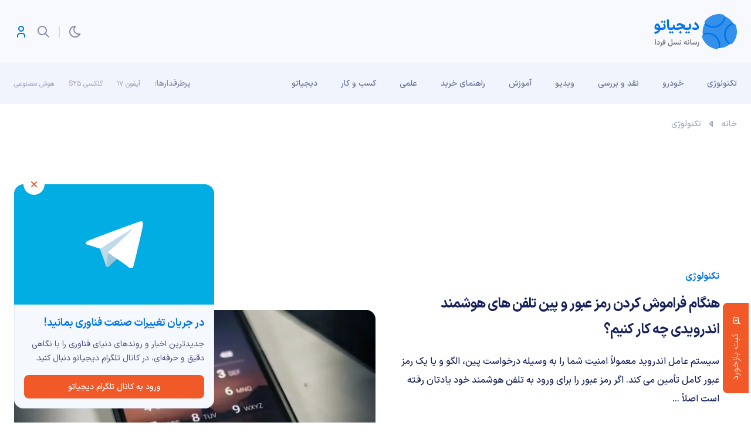

--- FILE ---
content_type: text/html; charset=UTF-8
request_url: https://digiato.com/article/2017/03/11/%D9%87%D9%86%DA%AF%D8%A7%D9%85-%D9%81%D8%B1%D8%A7%D9%85%D9%88%D8%B4-%DA%A9%D8%B1%D8%AF%D9%86-%D8%B1%D9%85%D8%B2-%D8%B9%D8%A8%D9%88%D8%B1-%D9%88-%D9%BE%DB%8C%D9%86-%D8%AA%D9%84%D9%81%D9%86-%D9%87%D8%A7
body_size: 35151
content:
<!doctype html>
<html dir="rtl" lang="fa-IR">
<head>
	<meta charset="UTF-8">
	<meta name="viewport" content="width=device-width, initial-scale=1.0, user-scalable=yes, maximum-scale=5.0">
	<link rel="profile" href="https://gmpg.org/xfn/11">
	<meta name='robots' content='index, follow, max-image-preview:large, max-snippet:-1, max-video-preview:-1' />
	<style>img:is([sizes="auto" i], [sizes^="auto," i]) { contain-intrinsic-size: 3000px 1500px }</style>
	<link rel='dns-prefetch' href='//nfetch.yektanet.com'>
<link rel='dns-prefetch' href='//cdn.yektanet.com'>
<link rel='dns-prefetch' href='//audience.yektanet.com'>
<link rel='dns-prefetch' href='//bfetch.yektanet.com'>
<link rel='dns-prefetch' href='//event.yektanet.com'>
<link rel='dns-prefetch' href='//native-scripts.yektanet.com'>
<link rel='dns-prefetch' href='//tasvir.yektanet.com'>
<link rel='dns-prefetch' href='//ua.yektanet.com'>
<link rel='dns-prefetch' href='//www.google.com'>
<link rel='dns-prefetch' href='//native-removal.triboon.net'>
<link rel='dns-prefetch' href='//secure.gravatar.com'>
<link rel='dns-prefetch' href='//www.gstatic.com'>

<link rel='dns-prefetch' href='//click.digiato.com'>

	<!-- This site is optimized with the Yoast SEO Premium plugin v26.1 (Yoast SEO v26.2) - https://yoast.com/wordpress/plugins/seo/ -->
	<title>هنگام فراموش کردن رمز عبور و پین تلفن های هوشمند اندرویدی چه کار کنیم؟</title>
	<meta name="description" content="سیستم عامل اندروید معمولاً امنیت شما را به وسیله درخواست پین، الگو و یا یک رمز عبور کامل تأمین می کند. اگر رمز عبور را برای ورود به تلفن هوشمند خود یادتان" />
	<link rel="canonical" href="https://digiato.com/article/2017/03/11/هنگام-فراموش-کردن-رمز-عبور-و-پین-تلفن-ها" />
	<meta property="og:locale" content="fa_IR" />
	<meta property="og:type" content="article" />
	<meta property="og:title" content="هنگام فراموش کردن رمز عبور و پین تلفن های هوشمند اندرویدی چه کار کنیم؟" />
	<meta property="og:description" content="سیستم عامل اندروید معمولاً امنیت شما را به وسیله درخواست پین، الگو و یا یک رمز عبور کامل تأمین می کند. اگر رمز عبور را برای ورود به تلفن هوشمند خود یادتان" />
	<meta property="og:url" content="https://digiato.com/article/2017/03/11/هنگام-فراموش-کردن-رمز-عبور-و-پین-تلفن-ها" />
	<meta property="og:site_name" content="دیجیاتو" />
	<meta property="article:publisher" content="https://www.facebook.com/Digiato" />
	<meta property="article:modified_time" content="2021-11-01T17:47:15+00:00" />
	<meta property="og:image" content="https://digiato.com/wp-content/uploads/2017/03/xandroid-lock-screen.jpg.pagespeed.gpjpjwpjwsjsrjrprwricpmd.ic_.w0eom03ler-w600.jpg" />
	<meta property="og:image:width" content="600" />
	<meta property="og:image:height" content="277" />
	<meta property="og:image:type" content="image/jpeg" />
	<meta name="twitter:card" content="summary_large_image" />
	<meta name="twitter:site" content="@digiato" />
	<!-- / Yoast SEO Premium plugin. -->


<link rel='dns-prefetch' href='//click.digiato.com' />
<link rel="alternate" type="application/rss+xml" title="دیجیاتو &raquo; خوراک" href="https://digiato.com/feed" />
<link rel="alternate" type="application/rss+xml" title="دیجیاتو &raquo; خوراک دیدگاه‌ها" href="https://digiato.com/comments/feed" />
<link rel="alternate" type="application/rss+xml" title="دیجیاتو &raquo; هنگام فراموش کردن رمز عبور و پین تلفن های هوشمند اندرویدی چه کار کنیم؟ خوراک دیدگاه‌ها" href="https://digiato.com/article/2017/03/11/%d9%87%d9%86%da%af%d8%a7%d9%85-%d9%81%d8%b1%d8%a7%d9%85%d9%88%d8%b4-%da%a9%d8%b1%d8%af%d9%86-%d8%b1%d9%85%d8%b2-%d8%b9%d8%a8%d9%88%d8%b1-%d9%88-%d9%be%db%8c%d9%86-%d8%aa%d9%84%d9%81%d9%86-%d9%87%d8%a7/feed" />
<style id='global-styles-inline-css'>
:root{--wp--preset--aspect-ratio--square: 1;--wp--preset--aspect-ratio--4-3: 4/3;--wp--preset--aspect-ratio--3-4: 3/4;--wp--preset--aspect-ratio--3-2: 3/2;--wp--preset--aspect-ratio--2-3: 2/3;--wp--preset--aspect-ratio--16-9: 16/9;--wp--preset--aspect-ratio--9-16: 9/16;--wp--preset--color--black: #000000;--wp--preset--color--cyan-bluish-gray: #abb8c3;--wp--preset--color--white: #ffffff;--wp--preset--color--pale-pink: #f78da7;--wp--preset--color--vivid-red: #cf2e2e;--wp--preset--color--luminous-vivid-orange: #ff6900;--wp--preset--color--luminous-vivid-amber: #fcb900;--wp--preset--color--light-green-cyan: #7bdcb5;--wp--preset--color--vivid-green-cyan: #00d084;--wp--preset--color--pale-cyan-blue: #8ed1fc;--wp--preset--color--vivid-cyan-blue: #0693e3;--wp--preset--color--vivid-purple: #9b51e0;--wp--preset--gradient--vivid-cyan-blue-to-vivid-purple: linear-gradient(135deg,rgba(6,147,227,1) 0%,rgb(155,81,224) 100%);--wp--preset--gradient--light-green-cyan-to-vivid-green-cyan: linear-gradient(135deg,rgb(122,220,180) 0%,rgb(0,208,130) 100%);--wp--preset--gradient--luminous-vivid-amber-to-luminous-vivid-orange: linear-gradient(135deg,rgba(252,185,0,1) 0%,rgba(255,105,0,1) 100%);--wp--preset--gradient--luminous-vivid-orange-to-vivid-red: linear-gradient(135deg,rgba(255,105,0,1) 0%,rgb(207,46,46) 100%);--wp--preset--gradient--very-light-gray-to-cyan-bluish-gray: linear-gradient(135deg,rgb(238,238,238) 0%,rgb(169,184,195) 100%);--wp--preset--gradient--cool-to-warm-spectrum: linear-gradient(135deg,rgb(74,234,220) 0%,rgb(151,120,209) 20%,rgb(207,42,186) 40%,rgb(238,44,130) 60%,rgb(251,105,98) 80%,rgb(254,248,76) 100%);--wp--preset--gradient--blush-light-purple: linear-gradient(135deg,rgb(255,206,236) 0%,rgb(152,150,240) 100%);--wp--preset--gradient--blush-bordeaux: linear-gradient(135deg,rgb(254,205,165) 0%,rgb(254,45,45) 50%,rgb(107,0,62) 100%);--wp--preset--gradient--luminous-dusk: linear-gradient(135deg,rgb(255,203,112) 0%,rgb(199,81,192) 50%,rgb(65,88,208) 100%);--wp--preset--gradient--pale-ocean: linear-gradient(135deg,rgb(255,245,203) 0%,rgb(182,227,212) 50%,rgb(51,167,181) 100%);--wp--preset--gradient--electric-grass: linear-gradient(135deg,rgb(202,248,128) 0%,rgb(113,206,126) 100%);--wp--preset--gradient--midnight: linear-gradient(135deg,rgb(2,3,129) 0%,rgb(40,116,252) 100%);--wp--preset--font-size--small: 13px;--wp--preset--font-size--medium: 20px;--wp--preset--font-size--large: 36px;--wp--preset--font-size--x-large: 42px;--wp--preset--spacing--20: 0.44rem;--wp--preset--spacing--30: 0.67rem;--wp--preset--spacing--40: 1rem;--wp--preset--spacing--50: 1.5rem;--wp--preset--spacing--60: 2.25rem;--wp--preset--spacing--70: 3.38rem;--wp--preset--spacing--80: 5.06rem;--wp--preset--shadow--natural: 6px 6px 9px rgba(0, 0, 0, 0.2);--wp--preset--shadow--deep: 12px 12px 50px rgba(0, 0, 0, 0.4);--wp--preset--shadow--sharp: 6px 6px 0px rgba(0, 0, 0, 0.2);--wp--preset--shadow--outlined: 6px 6px 0px -3px rgba(255, 255, 255, 1), 6px 6px rgba(0, 0, 0, 1);--wp--preset--shadow--crisp: 6px 6px 0px rgba(0, 0, 0, 1);}:where(.is-layout-flex){gap: 0.5em;}:where(.is-layout-grid){gap: 0.5em;}body .is-layout-flex{display: flex;}.is-layout-flex{flex-wrap: wrap;align-items: center;}.is-layout-flex > :is(*, div){margin: 0;}body .is-layout-grid{display: grid;}.is-layout-grid > :is(*, div){margin: 0;}:where(.wp-block-columns.is-layout-flex){gap: 2em;}:where(.wp-block-columns.is-layout-grid){gap: 2em;}:where(.wp-block-post-template.is-layout-flex){gap: 1.25em;}:where(.wp-block-post-template.is-layout-grid){gap: 1.25em;}.has-black-color{color: var(--wp--preset--color--black) !important;}.has-cyan-bluish-gray-color{color: var(--wp--preset--color--cyan-bluish-gray) !important;}.has-white-color{color: var(--wp--preset--color--white) !important;}.has-pale-pink-color{color: var(--wp--preset--color--pale-pink) !important;}.has-vivid-red-color{color: var(--wp--preset--color--vivid-red) !important;}.has-luminous-vivid-orange-color{color: var(--wp--preset--color--luminous-vivid-orange) !important;}.has-luminous-vivid-amber-color{color: var(--wp--preset--color--luminous-vivid-amber) !important;}.has-light-green-cyan-color{color: var(--wp--preset--color--light-green-cyan) !important;}.has-vivid-green-cyan-color{color: var(--wp--preset--color--vivid-green-cyan) !important;}.has-pale-cyan-blue-color{color: var(--wp--preset--color--pale-cyan-blue) !important;}.has-vivid-cyan-blue-color{color: var(--wp--preset--color--vivid-cyan-blue) !important;}.has-vivid-purple-color{color: var(--wp--preset--color--vivid-purple) !important;}.has-black-background-color{background-color: var(--wp--preset--color--black) !important;}.has-cyan-bluish-gray-background-color{background-color: var(--wp--preset--color--cyan-bluish-gray) !important;}.has-white-background-color{background-color: var(--wp--preset--color--white) !important;}.has-pale-pink-background-color{background-color: var(--wp--preset--color--pale-pink) !important;}.has-vivid-red-background-color{background-color: var(--wp--preset--color--vivid-red) !important;}.has-luminous-vivid-orange-background-color{background-color: var(--wp--preset--color--luminous-vivid-orange) !important;}.has-luminous-vivid-amber-background-color{background-color: var(--wp--preset--color--luminous-vivid-amber) !important;}.has-light-green-cyan-background-color{background-color: var(--wp--preset--color--light-green-cyan) !important;}.has-vivid-green-cyan-background-color{background-color: var(--wp--preset--color--vivid-green-cyan) !important;}.has-pale-cyan-blue-background-color{background-color: var(--wp--preset--color--pale-cyan-blue) !important;}.has-vivid-cyan-blue-background-color{background-color: var(--wp--preset--color--vivid-cyan-blue) !important;}.has-vivid-purple-background-color{background-color: var(--wp--preset--color--vivid-purple) !important;}.has-black-border-color{border-color: var(--wp--preset--color--black) !important;}.has-cyan-bluish-gray-border-color{border-color: var(--wp--preset--color--cyan-bluish-gray) !important;}.has-white-border-color{border-color: var(--wp--preset--color--white) !important;}.has-pale-pink-border-color{border-color: var(--wp--preset--color--pale-pink) !important;}.has-vivid-red-border-color{border-color: var(--wp--preset--color--vivid-red) !important;}.has-luminous-vivid-orange-border-color{border-color: var(--wp--preset--color--luminous-vivid-orange) !important;}.has-luminous-vivid-amber-border-color{border-color: var(--wp--preset--color--luminous-vivid-amber) !important;}.has-light-green-cyan-border-color{border-color: var(--wp--preset--color--light-green-cyan) !important;}.has-vivid-green-cyan-border-color{border-color: var(--wp--preset--color--vivid-green-cyan) !important;}.has-pale-cyan-blue-border-color{border-color: var(--wp--preset--color--pale-cyan-blue) !important;}.has-vivid-cyan-blue-border-color{border-color: var(--wp--preset--color--vivid-cyan-blue) !important;}.has-vivid-purple-border-color{border-color: var(--wp--preset--color--vivid-purple) !important;}.has-vivid-cyan-blue-to-vivid-purple-gradient-background{background: var(--wp--preset--gradient--vivid-cyan-blue-to-vivid-purple) !important;}.has-light-green-cyan-to-vivid-green-cyan-gradient-background{background: var(--wp--preset--gradient--light-green-cyan-to-vivid-green-cyan) !important;}.has-luminous-vivid-amber-to-luminous-vivid-orange-gradient-background{background: var(--wp--preset--gradient--luminous-vivid-amber-to-luminous-vivid-orange) !important;}.has-luminous-vivid-orange-to-vivid-red-gradient-background{background: var(--wp--preset--gradient--luminous-vivid-orange-to-vivid-red) !important;}.has-very-light-gray-to-cyan-bluish-gray-gradient-background{background: var(--wp--preset--gradient--very-light-gray-to-cyan-bluish-gray) !important;}.has-cool-to-warm-spectrum-gradient-background{background: var(--wp--preset--gradient--cool-to-warm-spectrum) !important;}.has-blush-light-purple-gradient-background{background: var(--wp--preset--gradient--blush-light-purple) !important;}.has-blush-bordeaux-gradient-background{background: var(--wp--preset--gradient--blush-bordeaux) !important;}.has-luminous-dusk-gradient-background{background: var(--wp--preset--gradient--luminous-dusk) !important;}.has-pale-ocean-gradient-background{background: var(--wp--preset--gradient--pale-ocean) !important;}.has-electric-grass-gradient-background{background: var(--wp--preset--gradient--electric-grass) !important;}.has-midnight-gradient-background{background: var(--wp--preset--gradient--midnight) !important;}.has-small-font-size{font-size: var(--wp--preset--font-size--small) !important;}.has-medium-font-size{font-size: var(--wp--preset--font-size--medium) !important;}.has-large-font-size{font-size: var(--wp--preset--font-size--large) !important;}.has-x-large-font-size{font-size: var(--wp--preset--font-size--x-large) !important;}
:where(.wp-block-post-template.is-layout-flex){gap: 1.25em;}:where(.wp-block-post-template.is-layout-grid){gap: 1.25em;}
:where(.wp-block-columns.is-layout-flex){gap: 2em;}:where(.wp-block-columns.is-layout-grid){gap: 2em;}
:root :where(.wp-block-pullquote){font-size: 1.5em;line-height: 1.6;}
</style>
<link rel="stylesheet" id="dotline-core-css" href="https://digiato.com/wp-content/cache/perfmatters/digiato.com/minify/261e9b0c221a.dotline-core-public.min.css?ver=3.96" media="all">
<link rel='stylesheet' id='dotline-style-css' href='https://digiato.com/wp-content/themes/digiato/assets/css/main.min.css?ver=4.0.3' media='all' />
<link rel='stylesheet' id='dotline-core-user-modal-css' href='https://digiato.com/wp-content/plugins/dotline-core/templates/public/assets/css/user-modal.css?ver=6.8.3' media='all' />
<link rel='stylesheet' id='wp-block-library-rtl-css' href='https://digiato.com/wp-includes/css/dist/block-library/style-rtl.min.css?ver=6.8.3' media='all' />
<script defer="defer" src="https://digiato.com/wp-includes/js/jquery/jquery.min.js?ver=3.7.1" id="jquery-core-js"></script>
<link rel='shortlink' href='https://dgto.ir/qum' />
<link rel="alternate" title="oEmbed (JSON)" type="application/json+oembed" href="https://digiato.com/wp-json/oembed/1.0/embed?url=https%3A%2F%2Fdigiato.com%2Farticle%2F2017%2F03%2F11%2F%25d9%2587%25d9%2586%25da%25af%25d8%25a7%25d9%2585-%25d9%2581%25d8%25b1%25d8%25a7%25d9%2585%25d9%2588%25d8%25b4-%25da%25a9%25d8%25b1%25d8%25af%25d9%2586-%25d8%25b1%25d9%2585%25d8%25b2-%25d8%25b9%25d8%25a8%25d9%2588%25d8%25b1-%25d9%2588-%25d9%25be%25db%258c%25d9%2586-%25d8%25aa%25d9%2584%25d9%2581%25d9%2586-%25d9%2587%25d8%25a7" />
<link rel="alternate" title="oEmbed (XML)" type="text/xml+oembed" href="https://digiato.com/wp-json/oembed/1.0/embed?url=https%3A%2F%2Fdigiato.com%2Farticle%2F2017%2F03%2F11%2F%25d9%2587%25d9%2586%25da%25af%25d8%25a7%25d9%2585-%25d9%2581%25d8%25b1%25d8%25a7%25d9%2585%25d9%2588%25d8%25b4-%25da%25a9%25d8%25b1%25d8%25af%25d9%2586-%25d8%25b1%25d9%2585%25d8%25b2-%25d8%25b9%25d8%25a8%25d9%2588%25d8%25b1-%25d9%2588-%25d9%25be%25db%258c%25d9%2586-%25d8%25aa%25d9%2584%25d9%2581%25d9%2586-%25d9%2587%25d8%25a7&#038;format=xml" />
<meta name="generator" content="Dotline Agency">
			<script defer src="[data-uri]"></script>
						<!-- Google Tag Manager -->
			<script defer src="[data-uri]"></script>
			<!-- End Google Tag Manager -->
			<link href="https://dgto.ir/qum" rel="shortlink">
    <script type="text/javascript" defer src="[data-uri]"></script>
    <link rel="icon" href="https://static.digiato.com/digiato/2022/07/DigiatoVectorLogo-80x80.png" sizes="32x32" />
<link rel="icon" href="https://static.digiato.com/digiato/2022/07/DigiatoVectorLogo.png.webp" sizes="192x192" />
<link rel="apple-touch-icon" href="https://static.digiato.com/digiato/2022/07/DigiatoVectorLogo.png.webp" />
<meta name="msapplication-TileImage" content="https://static.digiato.com/digiato/2022/07/DigiatoVectorLogo.png.webp" />
<script type="application/ld+json">{
    "@context": "https:\/\/schema.org",
    "@type": "Article",
    "mainEntityOfPage": {
        "@type": "WebPage",
        "@id": "https:\/\/digiato.com\/article\/2017\/03\/11\/%d9%87%d9%86%da%af%d8%a7%d9%85-%d9%81%d8%b1%d8%a7%d9%85%d9%88%d8%b4-%da%a9%d8%b1%d8%af%d9%86-%d8%b1%d9%85%d8%b2-%d8%b9%d8%a8%d9%88%d8%b1-%d9%88-%d9%be%db%8c%d9%86-%d8%aa%d9%84%d9%81%d9%86-%d9%87%d8%a7"
    },
    "headline": "هنگام فراموش کردن رمز عبور و پین تلفن های هوشمند اندرویدی چه کار کنیم؟",
    "description": "سیستم عامل اندروید معمولاً امنیت شما را به وسیله درخواست پین، الگو و یا یک رمز عبور کامل تأمین می کند. اگر رمز عبور را\u0026hellip;",
    "datePublished": "2017-03-11T16:30:15+00:00",
    "dateModified": "2021-11-01T17:47:15+00:00",
    "author": {
        "@type": "Person",
        "name": "سامان میرزا",
        "url": "https:\/\/digiato.com\/author\/samanmirza"
    },
    "publisher": {
        "@type": "Organization",
        "name": "دیجیاتو",
        "logo": {
            "@type": "ImageObject",
            "url": "https:\/\/digiato.com\/logo.png",
            "width": 600,
            "height": 60
        }
    },
    "image": {
        "@type": "ImageObject",
        "url": "https:\/\/static.digiato.com\/digiato\/2017\/03\/xandroid-lock-screen.jpg.pagespeed.gpjpjwpjwsjsrjrprwricpmd.ic_.w0eom03ler-w600.jpg.webp",
        "width": 1200,
        "height": 800,
        "caption": "توضیح تصویر"
    },
    "articleBody": "سیستم عامل اندروید معمولاً امنیت شما را به وسیله درخواست پین، الگو و یا یک رمز عبور کامل تأمین می کند. اگر رمز عبور را برای ورود به تلفن هوشمند خود یادتان رفته است اصلاً نگران نباشید؛ با استفاده از روش هایی می توانید این سد امنیتی را دور بزنید و بار دیگر وارد تلفن همراه تان شوید. با آن که گوگل هر روزه در حال امن تر کردن اندروید است، اما این مسئله به مشکلی فراگیر در نسخه های مدرن اندروید تبدیل شده. در رابطه با همین موضوع تا زمانی که نام کاربری و رمز عبور حساب کاربری گوگل خود را به یاد داشته باشید، راهی وجود دارد تا بتوان دیوایس همراهی که از آن استفاده می نمایید را بار دیگر به شرایط عادی باز گرداند. اندروید 4.4 کیت کت و نسخه های قدیمی تر نسخه های قدیمی تر اندروید (نسخه 4.4 کیت کت و قدیمی تر) از روشی یک پارچه برای دور زدن الگو، پین و پسورد برخوردارند. متأسفانه گوگل این ویژگی را در اندروید 5 لالی پاپ حذف کرده، بنابراین اگر اندروید شما جدیدتر از نسخه های فوق است باید از روش های دیگری که برای آن در نظر گرفته شده استفاده نمایید. برای پیدا کردن این ویژگی برای اولین بار در صفحه لاک اسکرین، پین و یا الگوی ناصحیح را 5 بار پشت سر هم وارد کنید. پس از آن با دکمه Forgot Pattern یا Forgot PIN و یا Forgot Password مواجه خواهید شد. با ضربه زدن روی این گزینه از شما خواسته می شود تا نام کاربری و رمز عبور حساب کاربری گوگل خود که روی دیوایس هوشمندتان همگام سازی کرده اید را وارد نمایید. اندروید 5 لالی پاپ و نسخه های جدید تر همانطور که گفته شد این ویژگی در اندروید 5 حذف شده است. متأسفانه این بدان معناست که هیچ روش داخلی برای ریست کردن پین، الگو و رمز عبور جهت دسترسی مجدد به تلفن هوشمند و یا تبلت تان وجود ندارد. همین مورد به امنیت بیشتر شما کمک می کند. به عبارت دیگر مهاجمان جز دانستن رمز عبور تلفن هوشمند شما راه دیگری برای ورود به آن نخواهند داشت. قابلیت قفل هوشمند اندروید ممکن است بتواند شما را از این مخمصه نجات دهد. به عنوان مثال فرض کنید که قفل هوشمند را روی دیوایس همراه خود تنظیم کرده و به آن اجازه داده اید پس از متصل شدن به اتصالات وای فای خانه، به صورت خودکار وارد سیستم شود. حالا قادر هستید با متصل کردن دیوایس تان به شبکه وای فای خانه، حتی اگر رمز عبور را فراموش کرده باشید، به صورت خودکار قفل تلفن همراه خود را باز نمایید. علاوه بر آن می توانید از ترفندهای دیگری نیز استفاده کنید. به عنوان مثال در دیوایس های کمپانی سامسونگ اگر با حساب کاربری سامسونگ خود وارد دستگاه شده باشید، می توانید با ورود به وبسایت Samsung Find My Mobile وارد حساب کاربری خود شده و از گزینه Unlock my screen برای حذف لاک اسکرین دیواس همراه خود استفاده کنید. لازم به ذکر است که تولید کنندگان دیگر نیز ممکن است با ارائه سرویس های مشابه، چنین روشی را در اختیار کاربران شان بگذارند. در ادامه اگر در حال حاضر بوت لودر دستگاه خود را آزاد و اقدام به نصب یک Custom Recovery کرده اید، ممکن است بتوانید از آن برای باز کردن تلفن همراه خود بهره ببرید. با این حال اگر چنین کاری را تا به الان انجام نداده اید باید بگوییم که نصب Custom Recovery بدون باز گرداندن دستگاه به حالت کارخانه ممکن نخواهد بود. باز گرداندن تلفن هوشمند و یا تبلت به تنظیمات کارخانه با فرض آن که نتوانید به وسیله ترفندهای بالا تلفن خود را ریست کنید، پس راهی جز از دست دادن اطلاعاتی که روی دیوایس اندرویدی تان ذخیره شده است، نخواهید داشت. به شرط آن که تلفن همراه خود را به تنظیمات کارخانه باز گردانید، فضای ذخیره سازی را به صورت کامل پاک کنید و به راه اندازی مجدد آن بپردازید، باید بگوییم که قادر هستید تلفن هوشمند خود را بار دیگر قابل استفاده کنید. در مقابل باید گفت که این کار آن قدرها هم بد نیست چرا که در نسخه های مدرن اندروید، اطلاعات می توانند به صورت آنلاین همگام سازی شوند. با حساب کاربری گوگل خود وارد دستگاه شوید و پس از آن می توانید به ایمیل ها، مخاطبین و عملاً هرچیز دیگری دسترسی داشته باشید. پس از آن نیز قادر خواهید بود یک رمز عبور جدید برای دستگاه خود انتخاب کنید. اگر دستگاه شما دارای SD کارت است، بهتر است پیش از این کار، آن را از تلفن هوشمند خود خارج نمایید. بهترین راه برای انجام این کار، خاموش کردن دستگاه، خارج کردن SD کارت از آن و سپس طی مراحل معمول برای انجام Reset Factory است. اگر Android Device Manager گوگل روی دستگاه تان فعال است، قادر هستید با حساب کاربری مشابه وارد وبسایت Android Device Manager شوید. پس از آن دیوایس قفل شده خود را انتخاب و روی گزینه ی Erase ضربه بزنید تا از راه دور تمامی اطلاعات شما از روی دستگاه هوشمندتان پاک شود. پس از آن در کنار تمامی اطلاعات رمز عبور نیز حذف خواهد شد و می توانید به راحتی وارد دستگاه خود شوید. توجه داشته باشید که گزینه Lock در Android Device Manager تنها شما را قادر می سازد تا در صورت عدم وجود رمز عبور روی دیوایس تان، یک قفل جدید برای آن تنظیم نمایید. بنابراین این گزینه نمی تواند جهت حذف رمز عبور به شما کمک کند. همچنین اگر از سرویس دیگری برای مدیریت تلفن هوشمند خود استفاده می کنید، احتمالاً قادر هستید با استفاده از وبسایت آن، همین کار را انجام دهید. اگر Android Device Manager گوگل روی دستگاه تان فعال نیست، هیچ اشکالی ندارد. شما می توانید تلفن هوشمند و یا تبلت خود را بدون باز کردن آن نیز به تنظیمات کارخانه باز گردانید. این روش در هر دستگاه هوشمندی با دیگری متفاوت است. به عبارت دیگر لازم است تا به منوی بازیابی سیستم رفته و اقدام به پاک کردن آن کنید. برای انجام این کار باید دستگاه خود را خاموش و سپس با نگه داشتن دکمه های صحیح اقدام به روشن کردن آن نمایید. به عنوان مثال در نکسوس 4 باید دکمه ی کم کردن صدا و پاور را به صورت هم زمان برای چند ثانیه فشار دهید. این در حالی است که در نکسوس 5 این کار با نگه داشتن دکمه کم و زیاد کردن صدا و پاور به صورت هم زمان میسر می شود. در این لینک گوگل فهرستی از روش های مختلف برای دسترسی به حالت ریکاوری را با کاربرانش به اشتراک گذاشته است. بدین منظور می توانید با مراجعه به وبسایت تولید کننده دستگاه خود و استفاده از بخش جستجو و یا پشتیبانی روش صحیح ریست کردن دیوایس هوشمندتان را فرا گیرید. در نسخه ی 5.1 اندروید ممکن است پس از انجام این کار نیاز باشد تا نام کاربری و رمز عبور حساب کاربری گوگل که پیش از این روی دستگاه خود وارد آن شده بودید را وارد نمایید. این قابلیت سبب می شود تا شخص دیگری نتواند دستگاه شما را ریست و از آن استفاده کند. با این حال پس از طی مراحل بالا، به رمز عبور قدیمی خود برای استفاده از دستگاه نیاز نخواهید داشت. نسخه های مدرن تر اندروید بسیار شبیه به آیفون ها و آیپدهای اهالی کوپرتینو کار می کنند. اگر رمز عبور خود را فراموش کرده اید، لازم است که دستگاه خود را به تنظیمات کارخانه باز گردانید. به عبارت دیگر پین یا رمز عبور تنها کلیدی برای رمزگشایی بخشی از دستگاه های رمزنگاری شده اندروید به شمار می روند. [digitimeline title=\u0022در بخش تکنولوژی دیجیاتو بخوانید:\u0022][{\u0022frame_time\u0022:\u0022\u0022,\u0022frame_title\u0022:\u0022چگونه از منوی مخفی System UI Tuner قابلیت های آزمایشی اندروید را آزاد کنیم؟\u0022,\u0022frame_link\u0022:\u0022http:\/\/dgto.ir\/it3\u0022,\u0022frame_description\u0022:\u0022\u0022},{\u0022frame_time\u0022:\u0022\u0022,\u0022frame_title\u0022:\u0022برای خرید یک حافظه micro SD چه نکاتی را رعایت کنیم؟\u0022,\u0022frame_link\u0022:\u0022http:\/\/dgto.ir\/dhz\u0022,\u0022frame_description\u0022:\u0022\u0022}][\/digitimeline]",
    "keywords": [
        "اندروید",
        "گوگل"
    ],
    "wordCount": 1297,
    "timeRequired": "PT6M",
    "inLanguage": "fa-IR",
    "speakable": {
        "@type": "SpeakableSpecification",
        "cssSelector": [
            ".article-body"
        ]
    },
    "interactionStatistic": {
        "@type": "InteractionCounter",
        "interactionType": "https:\/\/schema.org\/CommentAction",
        "userInteractionCount": "10"
    },
    "articleSection": "آموزش"
}</script>
<noscript><style>.perfmatters-lazy[data-src]{display:none !important;}</style></noscript><style>.perfmatters-lazy-youtube{position:relative;width:100%;max-width:100%;height:0;padding-bottom:56.23%;overflow:hidden}.perfmatters-lazy-youtube img{position:absolute;top:0;right:0;bottom:0;left:0;display:block;width:100%;max-width:100%;height:auto;margin:auto;border:none;cursor:pointer;transition:.5s all;-webkit-transition:.5s all;-moz-transition:.5s all}.perfmatters-lazy-youtube img:hover{-webkit-filter:brightness(75%)}.perfmatters-lazy-youtube .play{position:absolute;top:50%;left:50%;right:auto;width:68px;height:48px;margin-left:-34px;margin-top:-24px;background:url(https://digiato.com/wp-content/plugins/perfmatters/img/youtube.svg) no-repeat;background-position:center;background-size:cover;pointer-events:none;filter:grayscale(1)}.perfmatters-lazy-youtube:hover .play{filter:grayscale(0)}.perfmatters-lazy-youtube iframe{position:absolute;top:0;left:0;width:100%;height:100%;z-index:99}.wp-has-aspect-ratio .wp-block-embed__wrapper{position:relative;}.wp-has-aspect-ratio .perfmatters-lazy-youtube{position:absolute;top:0;right:0;bottom:0;left:0;width:100%;height:100%;padding-bottom:0}.perfmatters-lazy.pmloaded,.perfmatters-lazy.pmloaded>img,.perfmatters-lazy>img.pmloaded,.perfmatters-lazy[data-ll-status=entered]{animation:500ms pmFadeIn}@keyframes pmFadeIn{0%{opacity:0}100%{opacity:1}}</style></head>
<body class="rtl wp-singular digi_posts-template-default single single-digi_posts postid-281064 single-format-standard wp-embed-responsive wp-theme-digiato no-sidebar">
				<!-- Google Tag Manager (noscript) -->
			<noscript>
				<iframe src="https://www.googletagmanager.com/ns.html?id=GTM-MMMHCL8" height="0" width="0" style="display:none;visibility:hidden"></iframe>
			</noscript>
			<!-- End Google Tag Manager (noscript) -->
						<script type="application/ld+json">{
					"@context": "https://schema.org",
						"@type": "BreadcrumbList",
						"itemListElement": [
												{
							"@type": "ListItem",
							"position": "1",
							"name": "خانه",
							"item": "https://digiato.com/"
						},												{
							"@type": "ListItem",
							"position": "2",
							"name": "تکنولوژی",
							"item": "https://digiato.com/topic/tech"
						}											]
				}</script>
					
			<div id="page" class="site">
		<header id="masthead" class="site-header">
			<div class="container-fluid header">
				<div class="container">
					<div class="row">
						<div class="col-xs-12">
							<div id="header">
								<div class="site-branding">
									<a href="https://digiato.com" class="logo-brand">
										<img width="142" height="60" src="https://digiato.com/wp-content/themes/digiato/assets/img/svg/logo.svg" alt="لوگوی دیجیاتو">
										<img width="142" height="60" src="https://digiato.com/wp-content/themes/digiato/assets/img/svg/logo-dark.svg" alt="لوگوی دیجیاتو">
									</a>
																			<p class="site-title">
											<a href="https://digiato.com/" rel="home">دیجیاتو</a>
										</p>
																		</div><!-- .site-branding -->
									<div class="container-fluid ad_720_90">
		<div class="container">
			<div class="row">
				<div class="col-xs-12">
					<div class="digiBannerArea">
						<div class="digiBannerArea__container">
							<div id="digiad-a3226447d89097ca88aaa8956d454947" class='digiad' style=""></div>
						</div>
					</div>
				</div>
			</div>
		</div>
	</div>

	<script defer src="[data-uri]"></script>
										<div class="head">
										<a href="#" class="head__theme" aria-label="Toggle theme"></a>
										<span class="head__sep"></span>
										<div class="searchArea">
											<div id="searchArea1">
												<form action="https://digiato.com">
	<input type="text" name="s" class="searchArea__input" placeholder="کلمه کلیدی مورد نظر خود را جستجو کنید."/>
	<button type="submit" class="searchArea__button" aria-label="Search">
		<span class="head__search"></span>
	</button>
</form>												<div class="search_AJAX">
																											<div class="siteTitle h4">آخرین کلمات کلیدی جستجو شده</div>
														<div class="megaMenu__top">
															<ul class="list-unstyled">
			<li>
			<a href="https://digiato.com?s=متاورس">متاورس</a>
		</li>
				<li>
			<a href="https://digiato.com?s=s">s</a>
		</li>
				<li>
			<a href="https://digiato.com?s=ویندوز">ویندوز</a>
		</li>
				<li>
			<a href="https://digiato.com?s"></a>
		</li>
				<li>
			<a href="https://digiato.com?s=دوربین%20کامپکت">دوربین کامپکت</a>
		</li>
				<li>
			<a href="https://digiato.com?s=آیفون">آیفون</a>
		</li>
		</ul>														</div>
																												<div class="siteTitle h4">بیشترین کلمات کلیدی جستجو شده</div>
														<div class="megaMenu__top">
															<ul class="list-unstyled">
			<li>
			<a href="https://digiato.com?s=apple8">apple8</a>
		</li>
				<li>
			<a href="https://digiato.com?s"></a>
		</li>
				<li>
			<a href="https://digiato.com?s=اپل">اپل</a>
		</li>
				<li>
			<a href="https://digiato.com?s=OpenAI">OpenAI</a>
		</li>
				<li>
			<a href="https://digiato.com?s=هوآوی">هوآوی</a>
		</li>
				<li>
			<a href="https://digiato.com?s=s">s</a>
		</li>
				<li>
			<a href="https://digiato.com?s=اینستاگرام">اینستاگرام</a>
		</li>
				<li>
			<a href="https://digiato.com?s=ویندوز">ویندوز</a>
		</li>
				<li>
			<a href="https://digiato.com?s=تست">تست</a>
		</li>
				<li>
			<a href="https://digiato.com?s=موبایل">موبایل</a>
		</li>
				<li>
			<a href="https://digiato.com?s=آیفون">آیفون</a>
		</li>
				<li>
			<a href="https://digiato.com?s=فولد">فولد</a>
		</li>
				<li>
			<a href="https://digiato.com?s=ترسناک">ترسناک</a>
		</li>
				<li>
			<a href="https://digiato.com?s=متاورس">متاورس</a>
		</li>
				<li>
			<a href="https://digiato.com?s=مین">مین</a>
		</li>
				<li>
			<a href="https://digiato.com?s=oneplus">oneplus</a>
		</li>
				<li>
			<a href="https://digiato.com?s=گوگل">گوگل</a>
		</li>
				<li>
			<a href="https://digiato.com?s=بلومبرگ">بلومبرگ</a>
		</li>
		</ul>														</div>
															<div class="megaMenu__bottom">
		<div class="siteTitle h6">داغ‌ترین‌های امروز</div>
		<div class="megaMenu__bottom__slider" dir="rtl">
							<div class="slick-slide">
					<div class="mmCard">
						<a href="https://digiato.com/iran-technology-news/hamid-rasaei-says-no-one-in-the-islamic-republic-agrees-with-filtering-policy">
							<img width="80" height="80" class="mmCard__picture wp-post-image" alt="" decoding="async" sizes="(max-width: 80px) 100vw, 80px" data-src="https://static.digiato.com/digiato/2025/11/139310011015284924344384-80x80.jpg.webp" data-srcset="https://static.digiato.com/digiato/2025/11/139310011015284924344384-80x80.jpg.webp 80w, https://static.digiato.com/digiato/2025/11/139310011015284924344384-150x150.jpg.webp 150w, https://static.digiato.com/digiato/2025/11/139310011015284924344384-548x557.jpg.webp 548w, https://static.digiato.com/digiato/2025/11/139310011015284924344384-350x350.jpg.webp 350w" />						</a>
						<a href="https://digiato.com/iran-technology-news/hamid-rasaei-says-no-one-in-the-islamic-republic-agrees-with-filtering-policy" class="mmCard__title">رسایی نماینده مجلس: هیچ‌کس در جمهوری اسلامی با فیلترینگ موافق نیست؛ سیاست فیلترینگ غلط بود</a>
						<div class="mmCard__info">
							نوشته شده توسط <a href="https://digiato.com/author/nimazand">نیما زند</a> | 12 ساعت قبل						</div>
					</div>
				</div>
								<div class="slick-slide">
					<div class="mmCard">
						<a href="https://digiato.com/iran-technology-news/investigation-plan-vpn">
							<img width="80" height="80" class="mmCard__picture wp-post-image" alt="" decoding="async" sizes="(max-width: 80px) 100vw, 80px" data-src="https://static.digiato.com/digiato/2025/11/675477-80x80.jpg.webp" data-srcset="https://static.digiato.com/digiato/2025/11/675477-80x80.jpg.webp 80w, https://static.digiato.com/digiato/2025/11/675477-150x150.jpg.webp 150w, https://static.digiato.com/digiato/2025/11/675477-350x350.jpg.webp 350w, https://static.digiato.com/digiato/2025/11/675477-800x799.jpg.webp 800w" />						</a>
						<a href="https://digiato.com/iran-technology-news/investigation-plan-vpn" class="mmCard__title"> تحقیق و تفحص درباره سامانه‌های فیلترشکن‌ تصویب شد</a>
						<div class="mmCard__info">
							نوشته شده توسط <a href="https://digiato.com/author/nimahmz">نیما حمیدزاده</a> | 11 ساعت قبل						</div>
					</div>
				</div>
						</div>
	</div>
													</div>
											</div>
										</div>
																					<a href="#" class="head__profile" data-toggle="modal" data-target="#loginModal" aria-label="Open login modal"></a>
																				</div>
																</div>
						</div>
					</div>
				</div>
			</div>
		</header>
		<nav id="site-navigation" class="main-navigation">
			<div class="container-fluid navigation">
				<div class="container">
					<div class="row">
						<div class="col-xs-12">
							<div id="navigation">
								<a href="https://digiato.com" class="menu-logo">
									<img width="99" height="32" src="data:image/svg+xml,%3Csvg%20xmlns=&#039;http://www.w3.org/2000/svg&#039;%20width=&#039;99&#039;%20height=&#039;32&#039;%20viewBox=&#039;0%200%2099%2032&#039;%3E%3C/svg%3E" alt="لوگوی دیجیاتو" class="perfmatters-lazy" data-src="https://digiato.com/wp-content/themes/digiato/assets/img/svg/mini-logo.svg" /><noscript><img width="99" height="32" src="https://digiato.com/wp-content/themes/digiato/assets/img/svg/mini-logo.svg" alt="لوگوی دیجیاتو"></noscript>
									<img width="99" height="32" src="data:image/svg+xml,%3Csvg%20xmlns=&#039;http://www.w3.org/2000/svg&#039;%20width=&#039;99&#039;%20height=&#039;32&#039;%20viewBox=&#039;0%200%2099%2032&#039;%3E%3C/svg%3E" alt="لوگوی دیجیاتو" class="perfmatters-lazy" data-src="https://digiato.com/wp-content/themes/digiato/assets/img/svg/mini-logo-dark.svg" /><noscript><img width="99" height="32" src="https://digiato.com/wp-content/themes/digiato/assets/img/svg/mini-logo-dark.svg" alt="لوگوی دیجیاتو"></noscript>
								</a>
								<a href="https://digiato.com" class="menu-logo english">
									<img width="99" height="32" src="data:image/svg+xml,%3Csvg%20xmlns=&#039;http://www.w3.org/2000/svg&#039;%20width=&#039;99&#039;%20height=&#039;32&#039;%20viewBox=&#039;0%200%2099%2032&#039;%3E%3C/svg%3E" alt="لوگوی دیجیاتو" class="perfmatters-lazy" data-src="https://digiato.com/wp-content/themes/digiato/assets/img/svg/mini-logo-en.svg" /><noscript><img width="99" height="32" src="https://digiato.com/wp-content/themes/digiato/assets/img/svg/mini-logo-en.svg" alt="لوگوی دیجیاتو"></noscript>
									<img width="99" height="32" src="data:image/svg+xml,%3Csvg%20xmlns=&#039;http://www.w3.org/2000/svg&#039;%20width=&#039;99&#039;%20height=&#039;32&#039;%20viewBox=&#039;0%200%2099%2032&#039;%3E%3C/svg%3E" alt="لوگوی دیجیاتو" class="perfmatters-lazy" data-src="https://digiato.com/wp-content/themes/digiato/assets/img/svg/mini-logo-en-dark.svg" /><noscript><img width="99" height="32" src="https://digiato.com/wp-content/themes/digiato/assets/img/svg/mini-logo-en-dark.svg" alt="لوگوی دیجیاتو"></noscript>
								</a>
								<button class="menu-toggle" aria-controls="primary-menu" aria-expanded="false" aria-label="Toggle navigation menu">
									<span class="icon-toggle"></span>
								</button>
																		<div id="primary-menu" class="menu">
											<ul id="menu-%d9%85%d9%86%d9%88-%d9%87%d8%af%d8%b1" class="list-unstyled"><li id="menu-item-1443464">
	<a class="hasChildren"  href="https://digiato.com/topic/tech">تکنولوژی</a>
<div class="megaMenu"><div class="megaMenu__top"><ul class="list-unstyled">
			<li><div class="h6"><a href="https://digiato.com/daily-timeline?category=tech">تازه‌های امروز</a></div></li>
				<li id="menu-item-1443517">
		<a class=""  href="https://digiato.com/topic/tech/mobile">موبایل</a>	<li id="menu-item-1443468">
		<a class=""  href="https://digiato.com/topic/tech/tablet">تبلت</a>	<li id="menu-item-1443473">
		<a class=""  href="https://digiato.com/topic/tech/laptop">لپ تاپ</a>	<li id="menu-item-1533927">
		<a class=""  href="https://digiato.com/topic/tech/robotics">کیان</a>	<li id="menu-item-1443469">
		<a class=""  href="https://digiato.com/topic/tech/camera">دوربین</a>	<li id="menu-item-1443472">
		<a class=""  href="https://digiato.com/topic/tech/gadgets">گجت ها</a>	<li id="menu-item-1443518">
		<a class=""  href="https://digiato.com/topic/tech/app">نرم افزار و اپلیکیشن</a>	<li id="menu-item-1443470">
		<a class=""  href="https://digiato.com/topic/tech/computers-hardware">کامپیوتر و سخت افزار</a>	<li id="menu-item-1443474">
		<a class=""  href="https://digiato.com/topic/tech/smart-home-appliances">لوازم خانگی هوشمند</a>	<li id="menu-item-1443467">
		<a class=""  href="https://digiato.com/topic/tech/internet-network">اینترنت و شبکه</a>	<li id="menu-item-1443475">
		<a class=""  href="https://digiato.com/topic/tech/artificial-intelligence">هوش مصنوعی</a>	<li id="menu-item-1443465">
		<a class=""  href="https://digiato.com/topic/tech/iran-technology-news">فناوری ایران</a>	<li id="menu-item-1443471">
		<a class=""  href="https://digiato.com/topic/tech/cryptocurrency">کریپتوکارنسی</a>	<li id="menu-item-1443466">
		<a class=""  href="https://digiato.com/topic/tech/security">امنیت</a>
</ul></div>
		<div class="megaMenu__bottom">
			<div class="siteTitle h6">داغ‌ترین‌های این دسته‌بندی</div>
			<div class="megaMenu__bottom__slider" dir="rtl">
									<div class="slick-slide">
						<div class="mmCard">
							<a href="https://digiato.com/tech/mobile-buyers-guide" aria-label="راهنمای خرید گوشی موبایل – آذر ماه ۱۴۰۴">
								<img width="80" height="80" class="mmCard__picture wp-post-image" alt="" decoding="async" sizes="(max-width: 80px) 100vw, 80px" data-src="https://static.digiato.com/digiato/2025/02/mobilephone-3-80x80.jpg.webp" data-srcset="https://static.digiato.com/digiato/2025/02/mobilephone-3-80x80.jpg.webp 80w, https://static.digiato.com/digiato/2025/02/mobilephone-3-150x150.jpg.webp 150w, https://static.digiato.com/digiato/2025/02/mobilephone-3-350x350.jpg.webp 350w, https://static.digiato.com/digiato/2025/02/mobilephone-3-800x800.jpg.webp 800w" />							</a>
							<a href="https://digiato.com/tech/mobile-buyers-guide" class="mmCard__title">راهنمای خرید گوشی موبایل – آذر ماه ۱۴۰۴</a>
							<div class="mmCard__info">
								نوشته شده توسط <a href="https://digiato.com/author/nima41148">نیما جلالی</a> | 3 روز قبل							</div>
						</div>
					</div>
										<div class="slick-slide">
						<div class="mmCard">
							<a href="https://digiato.com/artificial-intelligence/xais-grok-4-1-rolls-out" aria-label="مدل هوش مصنوعی Grok 4.1 با بهبود چشمگیر در سرعت و کیفیت عرضه شد">
								<img width="80" height="80" class="mmCard__picture wp-post-image" alt="Grok 4.1" decoding="async" sizes="(max-width: 80px) 100vw, 80px" data-src="https://static.digiato.com/digiato/2025/11/Grok-4.1-80x80.jpg.webp" data-srcset="https://static.digiato.com/digiato/2025/11/Grok-4.1-80x80.jpg.webp 80w, https://static.digiato.com/digiato/2025/11/Grok-4.1-300x300.jpg.webp 300w, https://static.digiato.com/digiato/2025/11/Grok-4.1-1024x1024.jpg.webp 1024w, https://static.digiato.com/digiato/2025/11/Grok-4.1-150x150.jpg.webp 150w, https://static.digiato.com/digiato/2025/11/Grok-4.1-350x350.jpg.webp 350w, https://static.digiato.com/digiato/2025/11/Grok-4.1-800x800.jpg.webp 800w" />							</a>
							<a href="https://digiato.com/artificial-intelligence/xais-grok-4-1-rolls-out" class="mmCard__title">مدل هوش مصنوعی Grok 4.1 با بهبود چشمگیر در سرعت و کیفیت عرضه شد</a>
							<div class="mmCard__info">
								نوشته شده توسط <a href="https://digiato.com/author/hamid-ganji">حمید گنجی</a> | 1 هفته قبل							</div>
						</div>
					</div>
										<div class="slick-slide">
						<div class="mmCard">
							<a href="https://digiato.com/mobile/oneplus-15-overheating-snapdragon-8-elite" aria-label="وان‌ پلاس 15 با اسنپدراگون 8 الیت در تست‌های سنگین بیش‌ازحد داغ می‌شود">
								<img width="80" height="80" class="mmCard__picture wp-post-image" alt="مشکل گرمای بیش از حد وان‌ پلاس 15 در تست‌های سنگین" decoding="async" sizes="(max-width: 80px) 100vw, 80px" data-src="https://static.digiato.com/digiato/2025/11/oneplus-15-overheating-snapdragon-8-elite-1_1-80x80.jpg.webp" data-srcset="https://static.digiato.com/digiato/2025/11/oneplus-15-overheating-snapdragon-8-elite-1_1-80x80.jpg.webp 80w, https://static.digiato.com/digiato/2025/11/oneplus-15-overheating-snapdragon-8-elite-1_1-150x150.jpg.webp 150w, https://static.digiato.com/digiato/2025/11/oneplus-15-overheating-snapdragon-8-elite-1_1-350x350.jpg.webp 350w, https://static.digiato.com/digiato/2025/11/oneplus-15-overheating-snapdragon-8-elite-1_1-800x800.jpg.webp 800w" />							</a>
							<a href="https://digiato.com/mobile/oneplus-15-overheating-snapdragon-8-elite" class="mmCard__title">وان‌ پلاس 15 با اسنپدراگون 8 الیت در تست‌های سنگین بیش‌ازحد داغ می‌شود</a>
							<div class="mmCard__info">
								نوشته شده توسط <a href="https://digiato.com/author/mehdifrooqi">مهدی فروغی</a> | 1 هفته قبل							</div>
						</div>
					</div>
										<div class="slick-slide">
						<div class="mmCard">
							<a href="https://digiato.com/computers-hardware/f-14-tomcat-mp944-microprocessor-was-world-first" aria-label="جلوتر از اینتل؛ اولین ریزپردازنده واقعی جهان تراشه‌ای برای F-14 تامکت آمریکا بود">
								<img width="80" height="80" class="mmCard__picture wp-post-image" alt="جنگنده اف 14 تامکت" decoding="async" sizes="(max-width: 80px) 100vw, 80px" data-src="https://static.digiato.com/digiato/2025/11/F-14-Tomcat-avion-de-chasse-2-80x80.webp" data-srcset="https://static.digiato.com/digiato/2025/11/F-14-Tomcat-avion-de-chasse-2-80x80.webp 80w, https://static.digiato.com/digiato/2025/11/F-14-Tomcat-avion-de-chasse-2-150x150.webp 150w, https://static.digiato.com/digiato/2025/11/F-14-Tomcat-avion-de-chasse-2-350x350.webp 350w" />							</a>
							<a href="https://digiato.com/computers-hardware/f-14-tomcat-mp944-microprocessor-was-world-first" class="mmCard__title">جلوتر از اینتل؛ اولین ریزپردازنده واقعی جهان تراشه‌ای برای F-14 تامکت آمریکا بود</a>
							<div class="mmCard__info">
								نوشته شده توسط <a href="https://digiato.com/author/hamid-ganji">حمید گنجی</a> | 1 هفته قبل							</div>
						</div>
					</div>
								</div>
		</div>
		</div></li>
<li id="menu-item-1443484">
	<a class="hasChildren"  href="https://digiato.com/topic/car">خودرو</a>
<div class="megaMenu"><div class="megaMenu__top"><ul class="list-unstyled">
			<li><div class="h6"><a href="https://digiato.com/daily-timeline?category=car">تازه‌های امروز</a></div></li>
				<li id="menu-item-1443487">
		<a class=""  href="https://digiato.com/topic/car/car-news">اخبار خودرو</a>	<li id="menu-item-1443486">
		<a class=""  href="https://digiato.com/topic/car/car-training">آموزش خودرو</a>	<li id="menu-item-1443489">
		<a class=""  href="https://digiato.com/topic/car/introduction-review-of-car">معرفی و بررسی خودرو</a>	<li id="menu-item-1443488">
		<a class=""  href="https://digiato.com/topic/car/price-terms-of-sale-car">قیمت و شرایط فروش</a>	<li id="menu-item-1443485">
		<a class=""  href="https://digiato.com/topic/car/sport-motor">موتور اسپرت</a>
</ul></div>
		<div class="megaMenu__bottom">
			<div class="siteTitle h6">داغ‌ترین‌های این دسته‌بندی</div>
			<div class="megaMenu__bottom__slider" dir="rtl">
									<div class="slick-slide">
						<div class="mmCard">
							<a href="https://digiato.com/car-news/three-factors-that-led-to-recession-of-irans-automotive-industry" aria-label="بحران ارزی، کمبود نقدینگی و کشاکش قیمت‌گذاری، سه‌گانه رکود صنعت خودرو ایران">
								<img width="80" height="80" class="mmCard__picture wp-post-image" alt="صنعت خودرو ایران" decoding="async" sizes="(max-width: 80px) 100vw, 80px" data-src="https://static.digiato.com/digiato/2025/10/Iran-khodro-80x80.jpg.webp" data-srcset="https://static.digiato.com/digiato/2025/10/Iran-khodro-80x80.jpg.webp 80w, https://static.digiato.com/digiato/2025/10/Iran-khodro-150x150.jpg.webp 150w, https://static.digiato.com/digiato/2025/10/Iran-khodro-350x350.jpg.webp 350w, https://static.digiato.com/digiato/2025/10/Iran-khodro-800x800.jpg.webp 800w" />							</a>
							<a href="https://digiato.com/car-news/three-factors-that-led-to-recession-of-irans-automotive-industry" class="mmCard__title">بحران ارزی، کمبود نقدینگی و کشاکش قیمت‌گذاری، سه‌گانه رکود صنعت خودرو ایران</a>
							<div class="mmCard__info">
								نوشته شده توسط <a href="https://digiato.com/author/mortezagh_1994">مرتضی قانع</a> | ۲۷ مهر ۱۴۰۴							</div>
						</div>
					</div>
								</div>
		</div>
		</div></li>
<li id="menu-item-1443476">
	<a class="hasChildren"  href="https://digiato.com/topic/dgreview">نقد و بررسی‌</a>
<div class="megaMenu"><div class="megaMenu__top"><ul class="list-unstyled">
			<li><div class="h6"><a href="https://digiato.com/daily-timeline?category=dgreview">تازه‌های امروز</a></div></li>
				<li id="menu-item-1443483">
		<a class=""  href="https://digiato.com/topic/dgreview/mobile-review">بررسی موبایل</a>	<li id="menu-item-1443479">
		<a class=""  href="https://digiato.com/topic/dgreview/tablet-review">بررسی تبلت</a>	<li id="menu-item-1443482">
		<a class=""  href="https://digiato.com/topic/dgreview/laptop-review">بررسی لپ تاپ</a>	<li id="menu-item-1443481">
		<a class=""  href="https://digiato.com/topic/dgreview/hardware-review">بررسی سخت افزار</a>	<li id="menu-item-1443480">
		<a class=""  href="https://digiato.com/topic/dgreview/tv-review">بررسی تلویزیون</a>	<li id="menu-item-1443478">
		<a class=""  href="https://digiato.com/topic/dgreview/wearable-review">بررسی پوشیدنی</a>	<li id="menu-item-1443477">
		<a class=""  href="https://digiato.com/topic/dgreview/speaker-review">بررسی اسپیکر و هدفون</a>
</ul></div>
		<div class="megaMenu__bottom">
			<div class="siteTitle h6">داغ‌ترین‌های این دسته‌بندی</div>
			<div class="megaMenu__bottom__slider" dir="rtl">
									<div class="slick-slide">
						<div class="mmCard">
							<a href="https://digiato.com/mobile-review/xiaomi-17promax-review" aria-label="بررسی شیائومی ۱۷ پرومکس: آیفون‌ترین اندروید تاریخ">
								<img width="80" height="80" class="mmCard__picture wp-post-image" alt="" decoding="async" sizes="(max-width: 80px) 100vw, 80px" data-src="https://static.digiato.com/digiato/2025/11/DigiPics-Xiaomi-Pro-Max-17-17-80x80.jpg.webp" data-srcset="https://static.digiato.com/digiato/2025/11/DigiPics-Xiaomi-Pro-Max-17-17-80x80.jpg.webp 80w, https://static.digiato.com/digiato/2025/11/DigiPics-Xiaomi-Pro-Max-17-17-150x150.jpg.webp 150w, https://static.digiato.com/digiato/2025/11/DigiPics-Xiaomi-Pro-Max-17-17-350x350.jpg.webp 350w, https://static.digiato.com/digiato/2025/11/DigiPics-Xiaomi-Pro-Max-17-17-800x800.jpg.webp 800w" />							</a>
							<a href="https://digiato.com/mobile-review/xiaomi-17promax-review" class="mmCard__title">بررسی شیائومی ۱۷ پرومکس: آیفون‌ترین اندروید تاریخ</a>
							<div class="mmCard__info">
								نوشته شده توسط <a href="https://digiato.com/author/imehrana">مهرانا عیسی‌پور</a> | 3 هفته قبل							</div>
						</div>
					</div>
								</div>
		</div>
		</div></li>
<li id="menu-item-1443490">
	<a class="hasChildren"  href="https://digiato.com/topic/video">ویدیو</a>
<div class="megaMenu"><div class="megaMenu__top"><ul class="list-unstyled">
			<li><div class="h6"><a href="https://digiato.com/daily-timeline?category=video">تازه‌های امروز</a></div></li>
				<li id="menu-item-1443492">
		<a class=""  href="https://digiato.com/topic/video/digitech">دیجی‌تک</a>	<li id="menu-item-1623881">
		<a class=""  href="https://digiato.com/topic/video/tech_talk">تک‌تاک</a>	<li id="menu-item-1623882">
		<a class=""  href="https://digiato.com/topic/video/tech_talk_extra">تک‌تاک اکسترا</a>	<li id="menu-item-1449958">
		<a class=""  href="https://digiato.com/topic/video/silicon">سیلیکون</a>	<li id="menu-item-1443493">
		<a class=""  href="https://digiato.com/topic/video/digidocs">دیجی‌داکس</a>	<li id="menu-item-1443491">
		<a class=""  href="https://digiato.com/topic/video/check-and-unbox">بررسی و جعبه گشایی</a>	<li id="menu-item-1449957">
		<a class=""  href="https://digiato.com/topic/video/ecosystem">اکوسیستم</a>
</ul></div>
		<div class="megaMenu__bottom">
			<div class="siteTitle h6">داغ‌ترین‌های این دسته‌بندی</div>
			<div class="megaMenu__bottom__slider" dir="rtl">
									<div class="slick-slide">
						<div class="mmCard">
							<a href="https://digiato.com/video/police-versus-coffeeshop" aria-label="برخورد با کافه‌ها در اسرع وقت | تک‌تاک">
								<img width="80" height="80" class="mmCard__picture wp-post-image" alt="برخورد با قهوه پارتی" decoding="async" sizes="(max-width: 80px) 100vw, 80px" data-src="https://static.digiato.com/digiato/2025/10/youtube-22-80x80.jpg.webp" data-srcset="https://static.digiato.com/digiato/2025/10/youtube-22-80x80.jpg.webp 80w, https://static.digiato.com/digiato/2025/10/youtube-22-150x150.jpg.webp 150w, https://static.digiato.com/digiato/2025/10/youtube-22-350x350.jpg.webp 350w, https://static.digiato.com/digiato/2025/10/youtube-22-800x800.jpg.webp 800w" />							</a>
							<a href="https://digiato.com/video/police-versus-coffeeshop" class="mmCard__title">برخورد با کافه‌ها در اسرع وقت | تک‌تاک</a>
							<div class="mmCard__info">
								نوشته شده توسط <a href="https://digiato.com/author/koorosh_chaichi">کورش چایچی</a> | ۱۹ مهر ۱۴۰۴							</div>
						</div>
					</div>
								</div>
		</div>
		</div></li>
<li id="menu-item-1443497">
	<a class="hasChildren"  href="https://digiato.com/topic/training">آموزش</a>
<div class="megaMenu"><div class="megaMenu__top"><ul class="list-unstyled">
			<li><div class="h6"><a href="https://digiato.com/daily-timeline?category=training">تازه‌های امروز</a></div></li>
				<li id="menu-item-1443496">
		<a class=""  href="https://digiato.com/topic/training/windows">ویندوز</a>	<li id="menu-item-1443498">
		<a class=""  href="https://digiato.com/topic/training/office">آفیس</a>	<li id="menu-item-1443501">
		<a class=""  href="https://digiato.com/topic/training/android">اندروید</a>	<li id="menu-item-1443494">
		<a class=""  href="https://digiato.com/topic/training/mac">مک</a>	<li id="menu-item-1443504">
		<a class=""  href="https://digiato.com/topic/training/linux">لینوکس</a>	<li id="menu-item-1443495">
		<a class=""  href="https://digiato.com/topic/training/web-internet">وب و اینترنت</a>	<li id="menu-item-1443500">
		<a class=""  href="https://digiato.com/topic/training/iphone-ipad">آیفون و آیپد</a>	<li id="menu-item-1443499">
		<a class=""  href="https://digiato.com/topic/training/security-training">آموزش امنیت</a>	<li id="menu-item-1443503">
		<a class=""  href="https://digiato.com/topic/training/photography-editing">عکاسی و تدوین</a>	<li id="menu-item-1443502">
		<a class=""  href="https://digiato.com/topic/training/social-networks">شبکه های اجتماعی</a>
</ul></div>
		<div class="megaMenu__bottom">
			<div class="siteTitle h6">داغ‌ترین‌های این دسته‌بندی</div>
			<div class="megaMenu__bottom__slider" dir="rtl">
									<div class="slick-slide">
						<div class="mmCard">
							<a href="https://digiato.com/android/disable-xiaomi-ads-miui" aria-label="آموزش تصویری و مرحله‌به‌مرحله غیرفعال کردن تبلیغات در گوشی‌های شیائومی">
								<img width="80" height="80" class="mmCard__picture wp-post-image" alt="حذف تبلیغات شیائومی" decoding="async" sizes="(max-width: 80px) 100vw, 80px" data-src="https://static.digiato.com/digiato/2025/09/Xiaomi-ads-80x80.jpg.webp" data-srcset="https://static.digiato.com/digiato/2025/09/Xiaomi-ads-80x80.jpg.webp 80w, https://static.digiato.com/digiato/2025/09/Xiaomi-ads-150x150.jpg.webp 150w, https://static.digiato.com/digiato/2025/09/Xiaomi-ads-350x350.jpg.webp 350w" />							</a>
							<a href="https://digiato.com/android/disable-xiaomi-ads-miui" class="mmCard__title">آموزش تصویری و مرحله‌به‌مرحله غیرفعال کردن تبلیغات در گوشی‌های شیائومی</a>
							<div class="mmCard__info">
								نوشته شده توسط <a href="https://digiato.com/author/javadtaji">جواد تاجی</a> | ۱۲ مهر ۱۴۰۴							</div>
						</div>
					</div>
								</div>
		</div>
		</div></li>
<li id="menu-item-1443505">
	<a class="hasChildren"  href="https://digiato.com/topic/buying-guide">راهنمای خرید</a>
<div class="megaMenu"><div class="megaMenu__top"><ul class="list-unstyled">
			<li><div class="h6"><a href="https://digiato.com/daily-timeline?category=buying-guide">تازه‌های امروز</a></div></li>
				<li id="menu-item-1818208">
		<a class=""  href="https://digiato.com/topic/buying-guide/smartphones">راهنمای خرید گوشی</a>	<li id="menu-item-1818212">
		<a class=""  href="https://digiato.com/topic/buying-guide/headphones-headsets-earbuds">راهنمای خرید هندزفری/هدست</a>	<li id="menu-item-1818209">
		<a class=""  href="https://digiato.com/topic/buying-guide/laptops">راهنمای خرید لپ تاپ</a>	<li id="menu-item-1818205">
		<a class=""  href="https://digiato.com/topic/buying-guide/smartwatches">راهنمای خرید ساعت هوشمند</a>	<li id="menu-item-1818201">
		<a class=""  href="https://digiato.com/topic/buying-guide/speakers">راهنمای خرید اسپیکر</a>	<li id="menu-item-1818203">
		<a class=""  href="https://digiato.com/topic/buying-guide/tablets">راهنمای خرید تبلت</a>	<li id="menu-item-1818211">
		<a class=""  href="https://digiato.com/topic/buying-guide/monitors">راهنمای خرید مانیتور</a>	<li id="menu-item-1818202">
		<a class=""  href="https://digiato.com/topic/buying-guide/storage-drives">راهنمای خرید انواع هارد</a>	<li id="menu-item-1818204">
		<a class=""  href="https://digiato.com/topic/buying-guide/networking-equipment">راهنمای خرید تجهیزات شبکه</a>	<li id="menu-item-1818210">
		<a class=""  href="https://digiato.com/topic/buying-guide/digital-accessories">راهنمای خرید لوازم جانبی دیجیتال</a>	<li id="menu-item-1818207">
		<a class=""  href="https://digiato.com/topic/buying-guide/keyboards">راهنمای خرید کیبورد</a>	<li id="menu-item-1818206">
		<a class=""  href="https://digiato.com/topic/buying-guide/hardware-components">راهنمای خرید قطعات سخت افزاری</a>
</ul></div>
		<div class="megaMenu__bottom">
			<div class="siteTitle h6">داغ‌ترین‌های این دسته‌بندی</div>
			<div class="megaMenu__bottom__slider" dir="rtl">
									<div class="slick-slide">
						<div class="mmCard">
							<a href="https://digiato.com/tech/mobile-buyers-guide" aria-label="راهنمای خرید گوشی موبایل – آذر ماه ۱۴۰۴">
								<img width="80" height="80" class="mmCard__picture wp-post-image" alt="" decoding="async" sizes="(max-width: 80px) 100vw, 80px" data-src="https://static.digiato.com/digiato/2025/02/mobilephone-3-80x80.jpg.webp" data-srcset="https://static.digiato.com/digiato/2025/02/mobilephone-3-80x80.jpg.webp 80w, https://static.digiato.com/digiato/2025/02/mobilephone-3-150x150.jpg.webp 150w, https://static.digiato.com/digiato/2025/02/mobilephone-3-350x350.jpg.webp 350w, https://static.digiato.com/digiato/2025/02/mobilephone-3-800x800.jpg.webp 800w" />							</a>
							<a href="https://digiato.com/tech/mobile-buyers-guide" class="mmCard__title">راهنمای خرید گوشی موبایل – آذر ماه ۱۴۰۴</a>
							<div class="mmCard__info">
								نوشته شده توسط <a href="https://digiato.com/author/nima41148">نیما جلالی</a> | 3 روز قبل							</div>
						</div>
					</div>
										<div class="slick-slide">
						<div class="mmCard">
							<a href="https://digiato.com/buying-guide/xiaomi-mobile-buyers-guide" aria-label="راهنمای خرید بهترین گوشی های شیائومی – آذر ماه ۱۴۰۴">
								<img width="80" height="80" class="mmCard__picture wp-post-image" alt="" decoding="async" sizes="(max-width: 80px) 100vw, 80px" data-src="https://static.digiato.com/digiato/2025/02/mobilephone-1-80x80.jpg.webp" data-srcset="https://static.digiato.com/digiato/2025/02/mobilephone-1-80x80.jpg.webp 80w, https://static.digiato.com/digiato/2025/02/mobilephone-1-150x150.jpg.webp 150w, https://static.digiato.com/digiato/2025/02/mobilephone-1-350x350.jpg.webp 350w, https://static.digiato.com/digiato/2025/02/mobilephone-1-800x800.jpg.webp 800w" />							</a>
							<a href="https://digiato.com/buying-guide/xiaomi-mobile-buyers-guide" class="mmCard__title">راهنمای خرید بهترین گوشی های شیائومی – آذر ماه ۱۴۰۴</a>
							<div class="mmCard__info">
								نوشته شده توسط <a href="https://digiato.com/author/nima41148">نیما جلالی</a> | 1 روز قبل							</div>
						</div>
					</div>
								</div>
		</div>
		</div></li>
<li id="menu-item-1443506">
	<a class="hasChildren"  href="https://digiato.com/topic/science">علمی</a>
<div class="megaMenu"><div class="megaMenu__top"><ul class="list-unstyled">
			<li><div class="h6"><a href="https://digiato.com/daily-timeline?category=science">تازه‌های امروز</a></div></li>
				<li id="menu-item-1443508">
		<a class=""  href="https://digiato.com/topic/science/energy">انرژی</a>	<li id="menu-item-1443509">
		<a class=""  href="https://digiato.com/topic/science/health">سلامت</a>	<li id="menu-item-1443507">
		<a class=""  href="https://digiato.com/topic/science/astronomy">نجوم و فضا</a>	<li id="menu-item-1443510">
		<a class=""  href="https://digiato.com/topic/science/environment">محیط زیست</a>	<li id="menu-item-1443511">
		<a class=""  href="https://digiato.com/topic/science/interdisciplinary">میان رشته ای</a>
</ul></div>
		<div class="megaMenu__bottom">
			<div class="siteTitle h6">داغ‌ترین‌های این دسته‌بندی</div>
			<div class="megaMenu__bottom__slider" dir="rtl">
									<div class="slick-slide">
						<div class="mmCard">
							<a href="https://digiato.com/health/china-longevity-project-immortality-science" aria-label="رؤیای غلبه بر مرگ؛ محققان چینی چگونه می‌خواهند عمر انسان را افزایش دهند؟">
								<img width="80" height="80" class="mmCard__picture wp-post-image" alt="چین و افزایش طول عمر" decoding="async" sizes="(max-width: 80px) 100vw, 80px" data-src="https://static.digiato.com/digiato/2025/11/china-longevity-project-immortality-science-7-80x80.jpeg.webp" data-srcset="https://static.digiato.com/digiato/2025/11/china-longevity-project-immortality-science-7-80x80.jpeg.webp 80w, https://static.digiato.com/digiato/2025/11/china-longevity-project-immortality-science-7-150x150.jpeg.webp 150w, https://static.digiato.com/digiato/2025/11/china-longevity-project-immortality-science-7-350x350.jpeg.webp 350w, https://static.digiato.com/digiato/2025/11/china-longevity-project-immortality-science-7-800x793.jpeg.webp 800w" />							</a>
							<a href="https://digiato.com/health/china-longevity-project-immortality-science" class="mmCard__title">رؤیای غلبه بر مرگ؛ محققان چینی چگونه می‌خواهند عمر انسان را افزایش دهند؟</a>
							<div class="mmCard__info">
								نوشته شده توسط <a href="https://digiato.com/author/azad-kabiri">آزاد کبیری</a> | 2 هفته قبل							</div>
						</div>
					</div>
										<div class="slick-slide">
						<div class="mmCard">
							<a href="https://digiato.com/energy/engine-uses-void-of-space-to-generate-power-at-night" aria-label="ابتکار دانشمندان آمریکایی؛ توسعه موتوری برای تولید انرژی از گرمای زمین و سرمای آسمان شب">
								<img width="80" height="80" class="mmCard__picture wp-post-image" alt="" decoding="async" sizes="(max-width: 80px) 100vw, 80px" data-src="https://static.digiato.com/digiato/2025/11/Stirling-Engine-Electricity-80x80.jpg.webp" data-srcset="https://static.digiato.com/digiato/2025/11/Stirling-Engine-Electricity-80x80.jpg.webp 80w, https://static.digiato.com/digiato/2025/11/Stirling-Engine-Electricity-150x150.jpg.webp 150w, https://static.digiato.com/digiato/2025/11/Stirling-Engine-Electricity-350x350.jpg.webp 350w, https://static.digiato.com/digiato/2025/11/Stirling-Engine-Electricity-800x800.jpg.webp 800w" />							</a>
							<a href="https://digiato.com/energy/engine-uses-void-of-space-to-generate-power-at-night" class="mmCard__title">ابتکار دانشمندان آمریکایی؛ توسعه موتوری برای تولید انرژی از گرمای زمین و سرمای آسمان شب</a>
							<div class="mmCard__info">
								نوشته شده توسط <a href="https://digiato.com/author/hamid-ganji">حمید گنجی</a> | 1 هفته قبل							</div>
						</div>
					</div>
								</div>
		</div>
		</div></li>
<li id="menu-item-1443512">
	<a class="hasChildren"  href="https://digiato.com/topic/business">کسب و کار</a>
<div class="megaMenu"><div class="megaMenu__top"><ul class="list-unstyled">
			<li><div class="h6"><a href="https://digiato.com/daily-timeline?category=business">تازه‌های امروز</a></div></li>
				<li id="menu-item-1443514">
		<a class=""  href="https://digiato.com/topic/business/marketing">بازاریابی</a>	<li id="menu-item-1443515">
		<a class=""  href="https://digiato.com/topic/business/entrepreneurship">کارآفرینی</a>	<li id="menu-item-1443513">
		<a class=""  href="https://digiato.com/topic/business/growth-hacking">استراتژی رشد</a>	<li id="menu-item-1443516">
		<a class=""  href="https://digiato.com/topic/business/finance-investment">مالی و سرمایه گذاری</a>
</ul></div>
		<div class="megaMenu__bottom">
			<div class="siteTitle h6">داغ‌ترین‌های این دسته‌بندی</div>
			<div class="megaMenu__bottom__slider" dir="rtl">
									<div class="slick-slide">
						<div class="mmCard">
							<a href="https://digiato.com/finance-investment/saudi-arabia-investment-paused-the-line-project" aria-label="ابهام درباره آینده پروژه عظیم «لاین»؛ عربستان با کسری بودجه مواجه است">
								<img width="80" height="80" class="mmCard__picture wp-post-image" alt="پروژه لاین عربستان" decoding="async" sizes="(max-width: 80px) 100vw, 80px" data-src="https://static.digiato.com/digiato/2025/11/Saudi-The-Line-80x80.jpg.webp" data-srcset="https://static.digiato.com/digiato/2025/11/Saudi-The-Line-80x80.jpg.webp 80w, https://static.digiato.com/digiato/2025/11/Saudi-The-Line-150x150.jpg.webp 150w, https://static.digiato.com/digiato/2025/11/Saudi-The-Line-350x350.jpg.webp 350w, https://static.digiato.com/digiato/2025/11/Saudi-The-Line-800x800.jpg.webp 800w" />							</a>
							<a href="https://digiato.com/finance-investment/saudi-arabia-investment-paused-the-line-project" class="mmCard__title">ابهام درباره آینده پروژه عظیم «لاین»؛ عربستان با کسری بودجه مواجه است</a>
							<div class="mmCard__info">
								نوشته شده توسط <a href="https://digiato.com/author/javadtaji">جواد تاجی</a> | 2 هفته قبل							</div>
						</div>
					</div>
								</div>
		</div>
		</div></li>
<li id="menu-item-1443519">
	<a class="hasChildren"  href="#">دیجیاتو</a>
<div class="megaMenu"><div class="megaMenu__top"><ul class="list-unstyled">
	<li id="menu-item-1443520">
		<a class=""  href="https://digiato.com/tablighat">تبلیغات</a>	<li id="menu-item-1506225">
		<a class=""  href="https://digiato.com/contact">تماس با ما</a>	<li id="menu-item-1443521">
		<a class=""  href="https://digiato.com/about-us">درباره ما</a>	<li id="menu-item-1443524">
		<a class=""  href="https://digiato.com/jobs">موقعیت‌های شغلی</a>	<li id="menu-item-1443522">
		<a class=""  href="https://digiato.com/copy-rights">شرایط بازنشر</a>	<li id="menu-item-1573005">
		<a class=""  href="https://digiato.com/digiato-team">تیم دیجیاتو</a>	<li id="menu-item-1443523">
		<a class=""  href="https://digiato.com/terms-of-use">شرایط خدمت رسانی</a>
</ul></div>
</div></li>
</ul>										</div>
																				<div class="popularArea">
																							<strong>پرطرفدارها:</strong>
												<ul class="list-unstyled">
																											<li>
															<a href="https://digiato.com/label/iphone-17">آیفون ۱۷</a>
														</li>
																												<li>
															<a href="https://digiato.com/label/galaxy-s25">گلکسی S25</a>
														</li>
																												<li>
															<a href="https://digiato.com/label/ai">هوش مصنوعی</a>
														</li>
																										</ul>
																						</div>
																	</div>
						</div>
					</div>
				</div>
			</div>
		</nav>
		<div class="megaMenu__back"></div>
		<div class="filter__back"></div>
		<div class="mobileMenu__back"></div>
			<a href="#" class="pollDigiato">
		<svg width="16" height="16" viewBox="0 0 16 16" fill="none" xmlns="http://www.w3.org/2000/svg">
			<path d="M6.66406 7.33203H9.33073M7.9974 5.9987L7.9974 8.66536M2.66406 13.9987L2.66406 5.33203C2.66406 4.8016 2.87478 4.29289 3.24985 3.91782C3.62492 3.54275 4.13363 3.33203 4.66406 3.33203L11.3307 3.33203C11.8612 3.33203 12.3699 3.54275 12.7449 3.91782C13.12 4.29289 13.3307 4.8016 13.3307 5.33203L13.3307 9.33203C13.3307 9.86246 13.12 10.3712 12.7449 10.7462C12.3699 11.1213 11.8612 11.332 11.3307 11.332L5.33073 11.332L2.66406 13.9987Z" stroke="white" stroke-width="1.5" stroke-linecap="round" stroke-linejoin="round"></path>
		</svg>
		<span>ثبت بازخورد</span> 
    </a>
	<div class="pollMask">
		<form class="js-poll-form">
			<button type="button" class="icon-close close" aria-label="Close"></button>
            <div class="first_step">
                <h4>لطفا میزان رضایت خود را از دیجیاتو انتخاب کنید.</h4>
                <div class="mask_list">
                    <img src="data:image/svg+xml,%3Csvg%20xmlns=&#039;http://www.w3.org/2000/svg&#039;%20width=&#039;60&#039;%20height=&#039;60&#039;%20viewBox=&#039;0%200%2060%2060&#039;%3E%3C/svg%3E" alt="Very satisfied" data-number="5" width="60" height="60" class="perfmatters-lazy" data-src="https://digiato.com/wp-content/themes/digiato/assets/img/svg/faces-5.svg" /><noscript><img src="https://digiato.com/wp-content/themes/digiato/assets/img/svg/faces-5.svg" alt="Very satisfied" data-number="5" width="60" height="60"></noscript>
                    <img src="data:image/svg+xml,%3Csvg%20xmlns=&#039;http://www.w3.org/2000/svg&#039;%20width=&#039;60&#039;%20height=&#039;60&#039;%20viewBox=&#039;0%200%2060%2060&#039;%3E%3C/svg%3E" alt="Satisfied" data-number="4" width="60" height="60" class="perfmatters-lazy" data-src="https://digiato.com/wp-content/themes/digiato/assets/img/svg/faces-4.svg" /><noscript><img src="https://digiato.com/wp-content/themes/digiato/assets/img/svg/faces-4.svg" alt="Satisfied" data-number="4" width="60" height="60"></noscript>
                    <img src="data:image/svg+xml,%3Csvg%20xmlns=&#039;http://www.w3.org/2000/svg&#039;%20width=&#039;60&#039;%20height=&#039;60&#039;%20viewBox=&#039;0%200%2060%2060&#039;%3E%3C/svg%3E" alt="Neutral" data-number="3" width="60" height="60" class="perfmatters-lazy" data-src="https://digiato.com/wp-content/themes/digiato/assets/img/svg/faces-2.svg" /><noscript><img src="https://digiato.com/wp-content/themes/digiato/assets/img/svg/faces-2.svg" alt="Neutral" data-number="3" width="60" height="60"></noscript>
                    <img src="data:image/svg+xml,%3Csvg%20xmlns=&#039;http://www.w3.org/2000/svg&#039;%20width=&#039;60&#039;%20height=&#039;60&#039;%20viewBox=&#039;0%200%2060%2060&#039;%3E%3C/svg%3E" alt="Dissatisfied" data-number="2" width="60" height="60" class="perfmatters-lazy" data-src="https://digiato.com/wp-content/themes/digiato/assets/img/svg/faces-3.svg" /><noscript><img src="https://digiato.com/wp-content/themes/digiato/assets/img/svg/faces-3.svg" alt="Dissatisfied" data-number="2" width="60" height="60"></noscript>
                    <img src="data:image/svg+xml,%3Csvg%20xmlns=&#039;http://www.w3.org/2000/svg&#039;%20width=&#039;60&#039;%20height=&#039;60&#039;%20viewBox=&#039;0%200%2060%2060&#039;%3E%3C/svg%3E" alt="Very dissatisfied" data-number="1" width="60" height="60" class="perfmatters-lazy" data-src="https://digiato.com/wp-content/themes/digiato/assets/img/svg/faces-1.svg" /><noscript><img src="https://digiato.com/wp-content/themes/digiato/assets/img/svg/faces-1.svg" alt="Very dissatisfied" data-number="1" width="60" height="60"></noscript>
                    <input type="hidden" name="poll_rate" value="">
                </div>
                <div class="row">
                    <div class="col-xs-6">
                        <span class="satisfaction">واقعا راضی&zwnj;ام</span>
                    </div>
                    <div class="col-xs-6">
                        <span class="unsatisfaction">اصلا راضی نیستم</span>
                    </div>
                     <div class="col-xs-12">
                        <div class="form-polls">
                            <h5>چطور میتوانیم تجربه بهتری برای شما بسازیم؟</h5>
                            <textarea name="poll_comment"></textarea>
                        </div>
                    </div>
                </div>
                <input type="hidden" name="action" value="dotline_add_user_poll">
                <input type="hidden" name="nonce" value="68f36bf944">
                <div class="row form-box">
                    <div class="col-xs-5">
                        <button type="submit" class="submitPolls">ثبت نظر</button>
                    </div>
                    <div class="col-xs-7">
                        <span class="error-text"></span>
                    </div>
                </div>                
            </div>
            <div class="message_form">
                <svg width="84" height="84" viewBox="0 0 84 84" fill="none" xmlns="http://www.w3.org/2000/svg">
                    <path d="M31.5 42L38.5 49L52.5 35M73.5 42C73.5 59.397 59.397 73.5 42 73.5C24.603 73.5 10.5 59.397 10.5 42C10.5 24.603 24.603 10.5 42 10.5C59.397 10.5 73.5 24.603 73.5 42Z" stroke="#38C976" stroke-width="5" stroke-linecap="round" stroke-linejoin="round"/>
                </svg>
               <h4>نظر شما با موفقیت ثبت شد.</h4>
               <p>از اینکه ما را در توسعه بهتر و هدفمند‌تر دیجیاتو همراهی می‌کنید<br>از شما سپاسگزاریم.</p>
            </div>
		</form>
	</div>
			<a href="#page" class="backtotop">
			<svg width="32" height="32" viewBox="0 0 32 32" fill="none" xmlns="http://www.w3.org/2000/svg">
				<path d="M16 6.66663V25.3333M16 6.66663L24 14.6666M16 6.66663L8 14.6666" stroke="white" stroke-width="3" stroke-linecap="round" stroke-linejoin="round" />
			</svg>
		</a>
		<div class="overlay_custom"></div>
		<div class="socialPopUpWrapper">
			<button type="button" class="close" aria-label="Close social popup">
				<svg width="16" height="16" viewBox="0 0 16 16" fill="none" xmlns="http://www.w3.org/2000/svg">
					<path d="M12 4L4 12M4 4L12 12" stroke="#F15928" stroke-width="2" stroke-linecap="round" stroke-linejoin="round"></path>
				</svg>
			</button>
			<div class="insideHeader">
				<a href="https://t.me/Digiato?utm_source=website&utm_medium=onsite_popup&utm_campaign=join+telegram+pop+up&utm_id=telegram+pop+up" target="_blank" rel="noopener noreferrer" aria-label="Join our Telegram channel">
					<svg width="98" height="80" viewBox="0 0 98 80" fill="none" xmlns="http://www.w3.org/2000/svg">
						<path d="M23.7783 45.6041L34.5435 75.2738C34.5435 75.2738 35.8563 78.162 37.4317 78.162C38.7445 78.162 60.2748 56.1066 60.2748 56.1066L83.9056 10.4204L24.3035 38.2522L23.7783 45.6041Z" fill="#C1DAEA"></path>
						<path d="M37.9572 53.2217L35.8567 75.0145C35.8567 75.0145 35.069 81.5786 41.6331 75.0145C48.1972 68.4504 54.7613 63.1991 54.7613 63.1991L37.9572 53.2217Z" fill="#9CC6D9"></path>
						<path d="M24.0408 46.6544L1.98539 39.5651C1.98539 39.5651 -0.640281 38.5149 0.147412 36.1518C0.409976 35.6267 0.672556 35.1016 1.72281 34.5764C6.71153 31.1631 92.0449 0.443091 92.0449 0.443091C92.0449 0.443091 94.408 -0.344618 95.9833 0.18051C96.5085 0.443075 97.0336 0.705655 97.2962 1.75591C97.2962 2.01848 97.5587 2.8062 97.5587 3.59389C97.5587 4.11902 97.5587 4.6441 97.5587 5.43179C97.0336 13.8338 81.5423 76.3241 81.5423 76.3241C81.5423 76.3241 80.4921 80 77.3413 80C76.0285 80 74.7157 79.7375 72.8777 78.1621C66.3136 72.6482 43.7331 57.4195 38.7444 54.0062C38.4818 53.7436 38.4818 53.4811 38.2192 53.2185C38.2192 52.9559 38.4818 52.4308 38.4818 52.4308C38.4818 52.4308 77.8664 17.5098 78.9167 13.8339C78.9167 13.5713 78.6542 13.3087 78.3916 13.5713C75.7659 14.6216 30.3423 43.241 25.3536 46.3918C24.8285 46.9169 24.0408 46.6544 24.0408 46.6544Z" fill="white"></path>
					</svg>
				</a>
			</div>
			<div class="insideBody">
				<div class="h5">
					<a href="https://t.me/Digiato?utm_source=website&utm_medium=onsite_popup&utm_campaign=join+telegram+pop+up&utm_id=telegram+pop+up" target="_blank" rel="noopener noreferrer">در جریان تغییرات صنعت فناوری بمانید!</a>
				</div>
				<p>جدیدترین اخبار و روندهای دنیای فناوری را با نگاهی دقیق و حرفه&zwnj;ای، در کانال تلگرام دیجیاتو دنبال کنید.</p>
				<a href="https://t.me/Digiato?utm_source=website&utm_medium=onsite_popup&utm_campaign=join+telegram+pop+up&utm_id=telegram+pop+up" target="_blank" rel="noopener noreferrer" class="btn btn--primary btn--round">ورود به کانال تلگرام دیجیاتو</a>
			</div>
		</div>	<main id="primary" class="site-main">
			<div class="container-fluid breadcrumbAndAds">
		<div class="container">
			<div class="row">
				<div class="col-xs-12">
					<div class="breadcrumb"><ul class="list-unstyled"><li><a href="https://digiato.com/">خانه</a></li><li><a href="https://digiato.com/topic/tech">تکنولوژی</a></li></ul></div>			<div class="digiBannerArea add_1000_177">
				<div class="digiBannerArea__container">
					<div id="digiad-932d9a756265825659707c220042dc3f" class='digiad'></div>
				</div>
			</div>
							</div>
			</div>
		</div>
	</div>
	<div class="container-fluid dailyNewsPageHead">
		<div class="container">
			<div class="row">
				<div class="col-xs-12">
					<div id="dailyNewsPageHead">
													<div class="dailyNewsPageHead__picture">
								<img width="600" height="277" src="https://static.digiato.com/digiato/2017/03/xandroid-lock-screen.jpg.pagespeed.gpjpjwpjwsjsrjrprwricpmd.ic_.w0eom03ler-w600.jpg.webp" class="attachment-dotline-single-daily size-dotline-single-daily wp-post-image" alt="" nolazy="1" decoding="async" fetchpriority="high" srcset="https://static.digiato.com/digiato/2017/03/xandroid-lock-screen.jpg.pagespeed.gpjpjwpjwsjsrjrprwricpmd.ic_.w0eom03ler-w600.jpg.webp 600w, https://static.digiato.com/digiato/2017/03/xandroid-lock-screen.jpg.pagespeed.gpjpjwpjwsjsrjrprwricpmd.ic_.w0eom03ler-w600-300x139.jpg.webp 300w" sizes="(max-width: 600px) 100vw, 600px" />							</div>
													<div class="dailyNewsPageHead__description">
								<a href="https://digiato.com/topic/tech" class="dailyNewsPageHead__description--category">تکنولوژی</a>
								<h1 class="dailyNewsPageHead__description--title">هنگام فراموش کردن رمز عبور و پین تلفن های هوشمند اندرویدی چه کار کنیم؟</h1>
							<p>سیستم عامل اندروید معمولاً امنیت شما را به وسیله درخواست پین، الگو و یا یک رمز عبور کامل تأمین می کند. اگر رمز عبور را برای ورود به تلفن هوشمند خود یادتان رفته است اصلاً ...</p>
							<div class="dailyNewsPageHead__description--tools">
									<img src="data:image/svg+xml,%3Csvg%20xmlns=&#039;http://www.w3.org/2000/svg&#039;%20width=&#039;32&#039;%20height=&#039;32&#039;%20viewBox=&#039;0%200%2032%2032&#039;%3E%3C/svg%3E" width="32" height="32" alt="سامان میرزا" class="perfmatters-lazy" data-src="https://digiato.com/wp-content/uploads/avatars/32212-32x32.jpg" /><noscript><img src="https://digiato.com/wp-content/uploads/avatars/32212-32x32.jpg" width="32" height="32" alt="سامان میرزا"></noscript>

<div>نوشته شده توسط  <a href="https://digiato.com/author/samanmirza">سامان میرزا</a> <span>تاریخ انتشار: ۲۱ اسفند ۱۳۹۵ | ۲۰:۰۰</span></div>							</div>
							<div class="postTools__share dailyNewsPageHead__description--social">
									<strong>اشتراک گذاری:</strong>
		<a href="#" class="icon-share"></a>
	<div class="share__icons">
		<span class="fake-link icon-telegram" target="_blank" rel="nofollow" data-href="https://t.me/share/url?url=http://dgto.ir/qum&text=%D9%87%D9%86%DA%AF%D8%A7%D9%85+%D9%81%D8%B1%D8%A7%D9%85%D9%88%D8%B4+%DA%A9%D8%B1%D8%AF%D9%86+%D8%B1%D9%85%D8%B2+%D8%B9%D8%A8%D9%88%D8%B1+%D9%88+%D9%BE%DB%8C%D9%86+%D8%AA%D9%84%D9%81%D9%86+%D9%87%D8%A7%DB%8C+%D9%87%D9%88%D8%B4%D9%85%D9%86%D8%AF+%D8%A7%D9%86%D8%AF%D8%B1%D9%88%DB%8C%D8%AF%DB%8C+%DA%86%D9%87+%DA%A9%D8%A7%D8%B1+%DA%A9%D9%86%DB%8C%D9%85%D8%9F"></span>
		<span class="fake-link icon-twitter" target="_blank" rel="nofollow" data-href="https://twitter.com/share?text=%D9%87%D9%86%DA%AF%D8%A7%D9%85+%D9%81%D8%B1%D8%A7%D9%85%D9%88%D8%B4+%DA%A9%D8%B1%D8%AF%D9%86+%D8%B1%D9%85%D8%B2+%D8%B9%D8%A8%D9%88%D8%B1+%D9%88+%D9%BE%DB%8C%D9%86+%D8%AA%D9%84%D9%81%D9%86+%D9%87%D8%A7%DB%8C+%D9%87%D9%88%D8%B4%D9%85%D9%86%D8%AF+%D8%A7%D9%86%D8%AF%D8%B1%D9%88%DB%8C%D8%AF%DB%8C+%DA%86%D9%87+%DA%A9%D8%A7%D8%B1+%DA%A9%D9%86%DB%8C%D9%85%D8%9F%0a@digiato%0a%0a&url=http://dgto.ir/qum"></span>
		<span class="fake-link icon-whatsapp" target="_blank" rel="nofollow" data-href="whatsapp://send?text=%D9%87%D9%86%DA%AF%D8%A7%D9%85+%D9%81%D8%B1%D8%A7%D9%85%D9%88%D8%B4+%DA%A9%D8%B1%D8%AF%D9%86+%D8%B1%D9%85%D8%B2+%D8%B9%D8%A8%D9%88%D8%B1+%D9%88+%D9%BE%DB%8C%D9%86+%D8%AA%D9%84%D9%81%D9%86+%D9%87%D8%A7%DB%8C+%D9%87%D9%88%D8%B4%D9%85%D9%86%D8%AF+%D8%A7%D9%86%D8%AF%D8%B1%D9%88%DB%8C%D8%AF%DB%8C+%DA%86%D9%87+%DA%A9%D8%A7%D8%B1+%DA%A9%D9%86%DB%8C%D9%85%D8%9F%0a%0ahttp://dgto.ir/qum" data-action="share/whatsapp/share"></span>
		<span class="fake-link icon-linkedin" target="_blank" rel="nofollow" data-href="https://www.linkedin.com/shareArticle?mini=true&url=http://dgto.ir/qum&title=%D9%87%D9%86%DA%AF%D8%A7%D9%85+%D9%81%D8%B1%D8%A7%D9%85%D9%88%D8%B4+%DA%A9%D8%B1%D8%AF%D9%86+%D8%B1%D9%85%D8%B2+%D8%B9%D8%A8%D9%88%D8%B1+%D9%88+%D9%BE%DB%8C%D9%86+%D8%AA%D9%84%D9%81%D9%86+%D9%87%D8%A7%DB%8C+%D9%87%D9%88%D8%B4%D9%85%D9%86%D8%AF+%D8%A7%D9%86%D8%AF%D8%B1%D9%88%DB%8C%D8%AF%DB%8C+%DA%86%D9%87+%DA%A9%D8%A7%D8%B1+%DA%A9%D9%86%DB%8C%D9%85%D8%9F&summary=&source="></span>
		<span href="http://dgto.ir/qum" class="icon-link"> <span>کپی لینک</span> </span>
	</div>
	<a href="#" data-toggle="modal" data-target="#loginModal" class="icon-bookmark" aria-label="Login to bookmark"></a>
								</div>
						</div>
					</div>
				</div>
			</div>
		</div>
	</div>

	
	<div class="container-fluid articleNewsPosts">
		<div class="container">
			<div class="row">
				<div class="col-xs-12">
					<div id="articleNewsPosts">
													<div class="articleNewsPosts__sidebar">
												<div class="registerWidget">
					<h2 class="registerWidget--title">در دیجیاتو ثبت‌نام کنید</h2>
					<p>جهت بهره‌مندی و دسترسی به امکانات ویژه و بخش‌های مختلف در دیجیاتو عضو ویژه دیجیاتو شوید.</p>
					<a href="#" data-toggle="modal" data-target="#loginModal" class="btn btn--primary btn--round registerModalOpen"><span>عضویت در دیجیاتو</span></a>
				</div>
										<div class="videoWidget">
							<h2 class="siteTitle">ویدئوی مرتبط</h2>
															<div class="videoCard">
									<a href="https://digiato.com/article/2020/12/12/%d9%85%d9%88%d8%a8%d8%a7%db%8c%d9%84-%d9%87%d8%a7%db%8c-%d8%aa%d8%a7%d8%b1%db%8c%d8%ae%db%8c-%d8%a7%d9%86%d8%af%d8%b1%d9%88%db%8c%d8%af" class="videoCard__picture">
										<img width="414" height="233" class="attachment-dotline-small-video size-dotline-small-video wp-post-image" alt="" decoding="async" sizes="(max-width: 414px) 100vw, 414px" data-src="https://static.digiato.com/digiato/2020/12/maxresdefault-2-414x233.jpg.webp" data-srcset="https://static.digiato.com/digiato/2020/12/maxresdefault-2-414x233.jpg.webp 414w, https://static.digiato.com/digiato/2020/12/maxresdefault-2-300x169.jpg.webp 300w, https://static.digiato.com/digiato/2020/12/maxresdefault-2-1024x576.jpg.webp 1024w, https://static.digiato.com/digiato/2020/12/maxresdefault-2-350x197.jpg.webp 350w, https://static.digiato.com/digiato/2020/12/maxresdefault-2.jpg.webp 1280w" />									</a>
									<div class="videoCard__overload">
										<div class="card__overload--categories">
												<a href="https://digiato.com/topic/tech" class="videoCard__category">تکنولوژی</a>
												<a href="https://digiato.com/article/2020/12/12/%d9%85%d9%88%d8%a8%d8%a7%db%8c%d9%84-%d9%87%d8%a7%db%8c-%d8%aa%d8%a7%d8%b1%db%8c%d8%ae%db%8c-%d8%a7%d9%86%d8%af%d8%b1%d9%88%db%8c%d8%af" class="videoCard__title">گزارش ویدیویی: ۱۰ موبایل تاثیرگذار در تاریخ اندروید</a>
										</div>
									</div>
								</div>
														</div>
									<div class="digiBannerArea ad_290_290">
				<div class="digiBannerArea__container">
					<div id="digiad-4c92e36c4e11d79b864e30364761a33c" class='digiad'></div>
				</div>
			</div>
						<div class="digiBannerArea ad_sticky">
				<div class="digiBannerArea__container">
					<div id="digiad-90f5d9debfb65f959049211c907c2d0b" class='digiad'></div>
				</div>
			</div>
										</div>
													<div class="articleNewsPosts__content">
							<div class="articlePost">
								<div class="post-listicle"><p class="section-title">فهرست مطالب</p><nav aria-label="Table of contents"><ul><li><a href="#heading-1" title="اندروید 4.4 کیت کت و نسخه های قدیمی تر" class="link-to-h4">اندروید 4.4 کیت کت و نسخه های قدیمی تر</a></li><li><a href="#heading-2" title="اندروید 5 لالی پاپ و نسخه های جدید تر" class="link-to-h4">اندروید 5 لالی پاپ و نسخه های جدید تر</a></li><li><a href="#heading-3" title="باز گرداندن تلفن هوشمند و یا تبلت به تنظیمات کارخانه" class="link-to-h4">باز گرداندن تلفن هوشمند و یا تبلت به تنظیمات کارخانه</a></li></ul></nav></div>
<p>سیستم عامل اندروید معمولاً امنیت شما را به وسیله درخواست پین، الگو و یا یک رمز عبور کامل تأمین می کند. اگر رمز عبور را برای ورود به تلفن هوشمند خود یادتان رفته است اصلاً نگران نباشید؛ با استفاده از روش هایی می توانید این سد امنیتی را دور بزنید و بار دیگر وارد تلفن همراه تان شوید.</p>	<div class="container-fluid ad_728_90">
		<div class="container">
			<div class="row">
				<div class="col-xs-12">
					<div class="digiBannerArea">
						<div class="digiBannerArea__container">
							<div id="digiad-9f021ca8ceb210361b673c009a749407" class='digiad' style=""></div>
						</div>
					</div>
				</div>
			</div>
		</div>
	</div>

	<script defer src="[data-uri]"></script>
	
<p>با آن که گوگل هر روزه در حال امن تر کردن اندروید است، اما این مسئله به مشکلی فراگیر در نسخه های مدرن اندروید تبدیل شده. در رابطه با همین موضوع تا زمانی که نام کاربری و رمز عبور حساب کاربری گوگل خود را به یاد داشته باشید، راهی وجود دارد تا بتوان دیوایس همراهی که از آن استفاده می نمایید را بار دیگر به شرایط عادی باز گرداند.</p>
<h4>اندروید 4.4 کیت کت و نسخه های قدیمی تر</h4>
<p>نسخه های قدیمی تر اندروید (نسخه 4.4 کیت کت و قدیمی تر) از روشی یک پارچه برای دور زدن الگو، پین و پسورد برخوردارند. متأسفانه گوگل این ویژگی را در اندروید 5 لالی پاپ حذف کرده، بنابراین اگر اندروید شما جدیدتر از نسخه های فوق است باید از روش های دیگری که برای آن در نظر گرفته شده استفاده نمایید.</p>
<p>برای پیدا کردن این ویژگی برای اولین بار در صفحه لاک اسکرین، پین و یا الگوی ناصحیح را 5 بار پشت سر هم وارد کنید. پس از آن با دکمه Forgot Pattern یا Forgot PIN و یا Forgot Password مواجه خواهید شد. با ضربه زدن روی این گزینه از شما خواسته می شود تا نام کاربری و رمز عبور حساب کاربری گوگل خود که روی دیوایس هوشمندتان همگام سازی کرده اید را وارد نمایید.</p>
<p><a href="https://digiato.com/wp-content/uploads/2017/03/xandroid-bypass-patern.jpg.pagespeed.gpjpjwpjwsjsrjrprwricpmd.ic_.yhBHyPoByl-w600.jpg"><img decoding="async" class="alignnone size-full wp-image-281390 perfmatters-lazy" src="data:image/svg+xml,%3Csvg%20xmlns=&#039;http://www.w3.org/2000/svg&#039;%20width=&#039;600&#039;%20height=&#039;337&#039;%20viewBox=&#039;0%200%20600%20337&#039;%3E%3C/svg%3E" alt width="600" height="337" data-src="https://digiato.com/wp-content/uploads/2017/03/xandroid-bypass-patern.jpg.pagespeed.gpjpjwpjwsjsrjrprwricpmd.ic_.yhBHyPoByl-w600.jpg" data-srcset="https://static.digiato.com/digiato/2017/03/xandroid-bypass-patern.jpg.pagespeed.gpjpjwpjwsjsrjrprwricpmd.ic_.yhBHyPoByl-w600.jpg.webp 600w, https://static.digiato.com/digiato/2017/03/xandroid-bypass-patern.jpg.pagespeed.gpjpjwpjwsjsrjrprwricpmd.ic_.yhBHyPoByl-w600-300x169.jpg.webp 300w, https://static.digiato.com/digiato/2017/03/xandroid-bypass-patern.jpg.pagespeed.gpjpjwpjwsjsrjrprwricpmd.ic_.yhBHyPoByl-w600-414x233.jpg.webp 414w" data-sizes="(max-width: 600px) 100vw, 600px" /><noscript><img decoding="async" class="alignnone size-full wp-image-281390" src="https://digiato.com/wp-content/uploads/2017/03/xandroid-bypass-patern.jpg.pagespeed.gpjpjwpjwsjsrjrprwricpmd.ic_.yhBHyPoByl-w600.jpg" alt="" width="600" height="337" srcset="https://static.digiato.com/digiato/2017/03/xandroid-bypass-patern.jpg.pagespeed.gpjpjwpjwsjsrjrprwricpmd.ic_.yhBHyPoByl-w600.jpg.webp 600w, https://static.digiato.com/digiato/2017/03/xandroid-bypass-patern.jpg.pagespeed.gpjpjwpjwsjsrjrprwricpmd.ic_.yhBHyPoByl-w600-300x169.jpg.webp 300w, https://static.digiato.com/digiato/2017/03/xandroid-bypass-patern.jpg.pagespeed.gpjpjwpjwsjsrjrprwricpmd.ic_.yhBHyPoByl-w600-414x233.jpg.webp 414w" sizes="(max-width: 600px) 100vw, 600px" /></noscript></a></p>
<h4>اندروید 5 لالی پاپ و نسخه های جدید تر</h4>
<p>همانطور که گفته شد این ویژگی در اندروید 5 حذف شده است. متأسفانه این بدان معناست که هیچ روش داخلی برای ریست کردن پین، الگو و رمز عبور جهت دسترسی مجدد به تلفن هوشمند و یا تبلت تان وجود ندارد. همین مورد به امنیت بیشتر شما کمک می کند. به عبارت دیگر مهاجمان جز دانستن رمز عبور تلفن هوشمند شما راه دیگری برای ورود به آن نخواهند داشت.</p>
<p>قابلیت قفل هوشمند اندروید ممکن است بتواند شما را از این مخمصه نجات دهد. به عنوان مثال فرض کنید که قفل هوشمند را روی دیوایس همراه خود تنظیم کرده و به آن اجازه داده اید پس از متصل شدن به اتصالات وای فای خانه، به صورت خودکار وارد سیستم شود.</p>
<p>حالا قادر هستید با متصل کردن دیوایس تان به شبکه وای فای خانه، حتی اگر رمز عبور را فراموش کرده باشید، به صورت خودکار قفل تلفن همراه خود را باز نمایید. علاوه بر آن می توانید از ترفندهای دیگری نیز استفاده کنید.</p>
<p>به عنوان مثال در دیوایس های کمپانی سامسونگ اگر با حساب کاربری سامسونگ خود وارد دستگاه شده باشید، می توانید با ورود به وبسایت <a href="https://findmymobile.samsung.com/login.do">Samsung Find My Mobile</a> وارد حساب کاربری خود شده و از گزینه Unlock my screen برای حذف لاک اسکرین دیواس همراه خود استفاده کنید.</p>
<p>لازم به ذکر است که تولید کنندگان دیگر نیز ممکن است با ارائه سرویس های مشابه، چنین روشی را در اختیار کاربران شان بگذارند. در ادامه اگر در حال حاضر بوت لودر دستگاه خود را آزاد و اقدام به نصب یک Custom Recovery کرده اید، ممکن است بتوانید از آن برای باز کردن تلفن همراه خود بهره ببرید.</p>
<p>با این حال اگر چنین کاری را تا به الان انجام نداده اید باید بگوییم که نصب Custom Recovery بدون باز گرداندن دستگاه به حالت کارخانه ممکن نخواهد بود.</p>
<p><a href="https://digiato.com/wp-content/uploads/2017/03/ximg_55d9f9196a39e.png.pagespeed.gpjpjwpjwsjsrjrprwricpmd.ic_.DwFJu65yLA-w600.jpg"><img decoding="async" class="alignnone size-full wp-image-281394 perfmatters-lazy" src="data:image/svg+xml,%3Csvg%20xmlns=&#039;http://www.w3.org/2000/svg&#039;%20width=&#039;600&#039;%20height=&#039;375&#039;%20viewBox=&#039;0%200%20600%20375&#039;%3E%3C/svg%3E" alt width="600" height="375" data-src="https://digiato.com/wp-content/uploads/2017/03/ximg_55d9f9196a39e.png.pagespeed.gpjpjwpjwsjsrjrprwricpmd.ic_.DwFJu65yLA-w600.jpg" data-srcset="https://static.digiato.com/digiato/2017/03/ximg_55d9f9196a39e.png.pagespeed.gpjpjwpjwsjsrjrprwricpmd.ic_.DwFJu65yLA-w600.jpg.webp 600w, https://static.digiato.com/digiato/2017/03/ximg_55d9f9196a39e.png.pagespeed.gpjpjwpjwsjsrjrprwricpmd.ic_.DwFJu65yLA-w600-300x188.jpg.webp 300w" data-sizes="(max-width: 600px) 100vw, 600px" /><noscript><img decoding="async" class="alignnone size-full wp-image-281394" src="https://digiato.com/wp-content/uploads/2017/03/ximg_55d9f9196a39e.png.pagespeed.gpjpjwpjwsjsrjrprwricpmd.ic_.DwFJu65yLA-w600.jpg" alt="" width="600" height="375" srcset="https://static.digiato.com/digiato/2017/03/ximg_55d9f9196a39e.png.pagespeed.gpjpjwpjwsjsrjrprwricpmd.ic_.DwFJu65yLA-w600.jpg.webp 600w, https://static.digiato.com/digiato/2017/03/ximg_55d9f9196a39e.png.pagespeed.gpjpjwpjwsjsrjrprwricpmd.ic_.DwFJu65yLA-w600-300x188.jpg.webp 300w" sizes="(max-width: 600px) 100vw, 600px" /></noscript></a></p>
<h4>باز گرداندن تلفن هوشمند و یا تبلت به تنظیمات کارخانه</h4>
<p>با فرض آن که نتوانید به وسیله ترفندهای بالا تلفن خود را ریست کنید، پس راهی جز از دست دادن اطلاعاتی که روی دیوایس اندرویدی تان ذخیره شده است، نخواهید داشت. به شرط آن که تلفن همراه خود را به تنظیمات کارخانه باز گردانید، فضای ذخیره سازی را به صورت کامل پاک کنید و به راه اندازی مجدد آن بپردازید، باید بگوییم که قادر هستید تلفن هوشمند خود را بار دیگر قابل استفاده کنید.</p>
<p>در مقابل باید گفت که این کار آن قدرها هم بد نیست چرا که در نسخه های مدرن اندروید، اطلاعات می توانند به صورت آنلاین همگام سازی شوند. با حساب کاربری گوگل خود وارد دستگاه شوید و پس از آن می توانید به ایمیل ها، مخاطبین و عملاً هرچیز دیگری دسترسی داشته باشید.</p>
<p>پس از آن نیز قادر خواهید بود یک رمز عبور جدید برای دستگاه خود انتخاب کنید. اگر دستگاه شما دارای SD کارت است، بهتر است پیش از این کار، آن را از تلفن هوشمند خود خارج نمایید. بهترین راه برای انجام این کار، خاموش کردن دستگاه، خارج کردن SD کارت از آن و سپس طی مراحل معمول برای انجام Reset Factory است.</p>
<p>اگر Android Device Manager گوگل روی دستگاه تان فعال است، قادر هستید با حساب کاربری مشابه وارد وبسایت <a href="https://www.google.com/android/devicemanager">Android Device Manager</a> شوید. پس از آن دیوایس قفل شده خود را انتخاب و روی گزینه ی Erase ضربه بزنید تا از راه دور تمامی اطلاعات شما از روی دستگاه هوشمندتان پاک شود.</p>
<p>پس از آن در کنار تمامی اطلاعات رمز عبور نیز حذف خواهد شد و می توانید به راحتی وارد دستگاه خود شوید. توجه داشته باشید که گزینه Lock در Android Device Manager تنها شما را قادر می سازد تا در صورت عدم وجود رمز عبور روی دیوایس تان، یک قفل جدید برای آن تنظیم نمایید. بنابراین این گزینه نمی تواند جهت حذف رمز عبور به شما کمک کند.</p>
<p>همچنین اگر از سرویس دیگری برای مدیریت تلفن هوشمند خود استفاده می کنید، احتمالاً قادر هستید با استفاده از وبسایت آن، همین کار را انجام دهید.</p>
<p><a href="https://digiato.com/wp-content/uploads/2017/03/ximg_55d9f93c75429.png.pagespeed.gpjpjwpjwsjsrjrprwricpmd.ic_.esLw-PsO_h-w600.jpg"><img decoding="async" class="alignnone size-full wp-image-281393 perfmatters-lazy" src="data:image/svg+xml,%3Csvg%20xmlns=&#039;http://www.w3.org/2000/svg&#039;%20width=&#039;600&#039;%20height=&#039;370&#039;%20viewBox=&#039;0%200%20600%20370&#039;%3E%3C/svg%3E" alt width="600" height="370" data-src="https://digiato.com/wp-content/uploads/2017/03/ximg_55d9f93c75429.png.pagespeed.gpjpjwpjwsjsrjrprwricpmd.ic_.esLw-PsO_h-w600.jpg" data-srcset="https://static.digiato.com/digiato/2017/03/ximg_55d9f93c75429.png.pagespeed.gpjpjwpjwsjsrjrprwricpmd.ic_.esLw-PsO_h-w600.jpg.webp 600w, https://static.digiato.com/digiato/2017/03/ximg_55d9f93c75429.png.pagespeed.gpjpjwpjwsjsrjrprwricpmd.ic_.esLw-PsO_h-w600-300x185.jpg.webp 300w" data-sizes="(max-width: 600px) 100vw, 600px" /><noscript><img decoding="async" class="alignnone size-full wp-image-281393" src="https://digiato.com/wp-content/uploads/2017/03/ximg_55d9f93c75429.png.pagespeed.gpjpjwpjwsjsrjrprwricpmd.ic_.esLw-PsO_h-w600.jpg" alt="" width="600" height="370" srcset="https://static.digiato.com/digiato/2017/03/ximg_55d9f93c75429.png.pagespeed.gpjpjwpjwsjsrjrprwricpmd.ic_.esLw-PsO_h-w600.jpg.webp 600w, https://static.digiato.com/digiato/2017/03/ximg_55d9f93c75429.png.pagespeed.gpjpjwpjwsjsrjrprwricpmd.ic_.esLw-PsO_h-w600-300x185.jpg.webp 300w" sizes="(max-width: 600px) 100vw, 600px" /></noscript></a></p>
<p>اگر Android Device Manager گوگل روی دستگاه تان فعال نیست، هیچ اشکالی ندارد. شما می توانید تلفن هوشمند و یا تبلت خود را بدون باز کردن آن نیز به تنظیمات کارخانه باز گردانید. این روش در هر دستگاه هوشمندی با دیگری متفاوت است. به عبارت دیگر لازم است تا به منوی بازیابی سیستم رفته و اقدام به پاک کردن آن کنید.</p>
<p>برای انجام این کار باید دستگاه خود را خاموش و سپس با نگه داشتن دکمه های صحیح اقدام به روشن کردن آن نمایید. به عنوان مثال در نکسوس 4 باید دکمه ی کم کردن صدا و پاور را به صورت هم زمان برای چند ثانیه فشار دهید. این در حالی است که در نکسوس 5 این کار با نگه داشتن دکمه کم و زیاد کردن صدا و پاور به صورت هم زمان میسر می شود.</p>
<p>در <a href="https://support.google.com/nexus/answer/4596836?vid=1-635759431833209183-3031119323">این لینک</a> گوگل فهرستی از روش های مختلف برای دسترسی به حالت ریکاوری را با کاربرانش به اشتراک گذاشته است. بدین منظور می توانید با مراجعه به وبسایت تولید کننده دستگاه خود و استفاده از بخش جستجو و یا پشتیبانی روش صحیح ریست کردن دیوایس هوشمندتان را فرا گیرید.</p>
<p>در نسخه ی 5.1 اندروید ممکن است پس از انجام این کار نیاز باشد تا نام کاربری و رمز عبور حساب کاربری گوگل که پیش از این روی دستگاه خود وارد آن شده بودید را وارد نمایید. این قابلیت سبب می شود تا شخص دیگری نتواند دستگاه شما را ریست و از آن استفاده کند. با این حال پس از طی مراحل بالا، به رمز عبور قدیمی خود برای استفاده از دستگاه نیاز نخواهید داشت.</p>
<p><a href="https://digiato.com/wp-content/uploads/2017/03/ximg_55d9f68e8845d.jpg.pagespeed.gpjpjwpjwsjsrjrprwricpmd.ic_.3vYyHPW9Yn-w600.jpg"><img decoding="async" class="alignnone size-full wp-image-281392 perfmatters-lazy" src="data:image/svg+xml,%3Csvg%20xmlns=&#039;http://www.w3.org/2000/svg&#039;%20width=&#039;600&#039;%20height=&#039;250&#039;%20viewBox=&#039;0%200%20600%20250&#039;%3E%3C/svg%3E" alt width="600" height="250" data-src="https://digiato.com/wp-content/uploads/2017/03/ximg_55d9f68e8845d.jpg.pagespeed.gpjpjwpjwsjsrjrprwricpmd.ic_.3vYyHPW9Yn-w600.jpg" data-srcset="https://static.digiato.com/digiato/2017/03/ximg_55d9f68e8845d.jpg.pagespeed.gpjpjwpjwsjsrjrprwricpmd.ic_.3vYyHPW9Yn-w600.jpg.webp 600w, https://static.digiato.com/digiato/2017/03/ximg_55d9f68e8845d.jpg.pagespeed.gpjpjwpjwsjsrjrprwricpmd.ic_.3vYyHPW9Yn-w600-300x125.jpg.webp 300w" data-sizes="(max-width: 600px) 100vw, 600px" /><noscript><img decoding="async" class="alignnone size-full wp-image-281392" src="https://digiato.com/wp-content/uploads/2017/03/ximg_55d9f68e8845d.jpg.pagespeed.gpjpjwpjwsjsrjrprwricpmd.ic_.3vYyHPW9Yn-w600.jpg" alt="" width="600" height="250" srcset="https://static.digiato.com/digiato/2017/03/ximg_55d9f68e8845d.jpg.pagespeed.gpjpjwpjwsjsrjrprwricpmd.ic_.3vYyHPW9Yn-w600.jpg.webp 600w, https://static.digiato.com/digiato/2017/03/ximg_55d9f68e8845d.jpg.pagespeed.gpjpjwpjwsjsrjrprwricpmd.ic_.3vYyHPW9Yn-w600-300x125.jpg.webp 300w" sizes="(max-width: 600px) 100vw, 600px" /></noscript></a></p>
<p>نسخه های مدرن تر اندروید بسیار شبیه به آیفون ها و آیپدهای اهالی کوپرتینو کار می کنند. اگر رمز عبور خود را فراموش کرده اید، لازم است که دستگاه خود را به تنظیمات کارخانه باز گردانید. به عبارت دیگر پین یا رمز عبور تنها کلیدی برای رمزگشایی بخشی از دستگاه های رمزنگاری شده اندروید به شمار می روند.</p>
	<div class="digi-timeline-wrapper columns no-padding clearfix" data-equalizer>
		<h5>در بخش تکنولوژی دیجیاتو بخوانید:</h5>
		<div class="timeline-vertical-line" data-equalizer-watch></div>
		<div class="digi-timeline" data-equalizer-watch>
								<div class="digi-timeline-frame">
						<div class="frame-node"></div>
												<h3 class="frame-title">
														<a href="http://dgto.ir/it3"> 								چگونه از منوی مخفی System UI Tuner قابلیت های آزمایشی اندروید را آزاد کنیم؟ </a> 						</h3>

																	</div>
									<div class="digi-timeline-frame">
						<div class="frame-node"></div>
												<h3 class="frame-title">
														<a href="http://dgto.ir/dhz"> 								برای خرید یک حافظه micro SD چه نکاتی را رعایت کنیم؟ </a> 						</h3>

																	</div>
						</div>
	</div>

	
							</div>
							<div class="postTools">
			<div class="postTools__source--box">
							<a href="https://www.howtogeek.com/226942/what-to-do-if-you-forget-your-android-phone%E2%80%99s-pin-pattern-or-password/" rel="nofollow" target="_blank" class="postTools__source">howtogeek</a>
						</div>
				<div class="postTools__keywords">
							<a href="https://digiato.com/label/android">اندروید</a>
								<a href="https://digiato.com/label/google">گوگل</a>
						</div>
			<div class="postTools__share">
			<strong>اشتراک گذاری:</strong>
		<a href="#" class="icon-share"></a>
	<div class="share__icons">
		<span class="fake-link icon-telegram" target="_blank" rel="nofollow" data-href="https://t.me/share/url?url=http://dgto.ir/qum&text=%D9%87%D9%86%DA%AF%D8%A7%D9%85+%D9%81%D8%B1%D8%A7%D9%85%D9%88%D8%B4+%DA%A9%D8%B1%D8%AF%D9%86+%D8%B1%D9%85%D8%B2+%D8%B9%D8%A8%D9%88%D8%B1+%D9%88+%D9%BE%DB%8C%D9%86+%D8%AA%D9%84%D9%81%D9%86+%D9%87%D8%A7%DB%8C+%D9%87%D9%88%D8%B4%D9%85%D9%86%D8%AF+%D8%A7%D9%86%D8%AF%D8%B1%D9%88%DB%8C%D8%AF%DB%8C+%DA%86%D9%87+%DA%A9%D8%A7%D8%B1+%DA%A9%D9%86%DB%8C%D9%85%D8%9F"></span>
		<span class="fake-link icon-twitter" target="_blank" rel="nofollow" data-href="https://twitter.com/share?text=%D9%87%D9%86%DA%AF%D8%A7%D9%85+%D9%81%D8%B1%D8%A7%D9%85%D9%88%D8%B4+%DA%A9%D8%B1%D8%AF%D9%86+%D8%B1%D9%85%D8%B2+%D8%B9%D8%A8%D9%88%D8%B1+%D9%88+%D9%BE%DB%8C%D9%86+%D8%AA%D9%84%D9%81%D9%86+%D9%87%D8%A7%DB%8C+%D9%87%D9%88%D8%B4%D9%85%D9%86%D8%AF+%D8%A7%D9%86%D8%AF%D8%B1%D9%88%DB%8C%D8%AF%DB%8C+%DA%86%D9%87+%DA%A9%D8%A7%D8%B1+%DA%A9%D9%86%DB%8C%D9%85%D8%9F%0a@digiato%0a%0a&url=http://dgto.ir/qum"></span>
		<span class="fake-link icon-whatsapp" target="_blank" rel="nofollow" data-href="whatsapp://send?text=%D9%87%D9%86%DA%AF%D8%A7%D9%85+%D9%81%D8%B1%D8%A7%D9%85%D9%88%D8%B4+%DA%A9%D8%B1%D8%AF%D9%86+%D8%B1%D9%85%D8%B2+%D8%B9%D8%A8%D9%88%D8%B1+%D9%88+%D9%BE%DB%8C%D9%86+%D8%AA%D9%84%D9%81%D9%86+%D9%87%D8%A7%DB%8C+%D9%87%D9%88%D8%B4%D9%85%D9%86%D8%AF+%D8%A7%D9%86%D8%AF%D8%B1%D9%88%DB%8C%D8%AF%DB%8C+%DA%86%D9%87+%DA%A9%D8%A7%D8%B1+%DA%A9%D9%86%DB%8C%D9%85%D8%9F%0a%0ahttp://dgto.ir/qum" data-action="share/whatsapp/share"></span>
		<span class="fake-link icon-linkedin" target="_blank" rel="nofollow" data-href="https://www.linkedin.com/shareArticle?mini=true&url=http://dgto.ir/qum&title=%D9%87%D9%86%DA%AF%D8%A7%D9%85+%D9%81%D8%B1%D8%A7%D9%85%D9%88%D8%B4+%DA%A9%D8%B1%D8%AF%D9%86+%D8%B1%D9%85%D8%B2+%D8%B9%D8%A8%D9%88%D8%B1+%D9%88+%D9%BE%DB%8C%D9%86+%D8%AA%D9%84%D9%81%D9%86+%D9%87%D8%A7%DB%8C+%D9%87%D9%88%D8%B4%D9%85%D9%86%D8%AF+%D8%A7%D9%86%D8%AF%D8%B1%D9%88%DB%8C%D8%AF%DB%8C+%DA%86%D9%87+%DA%A9%D8%A7%D8%B1+%DA%A9%D9%86%DB%8C%D9%85%D8%9F&summary=&source="></span>
		<span href="http://dgto.ir/qum" class="icon-link"> <span>کپی لینک</span> </span>
	</div>
	<a href="#" data-toggle="modal" data-target="#loginModal" class="icon-bookmark" aria-label="Login to bookmark"></a>
		</div>
	</div><div class="yn-bnr" id="ynpos-17149"></div>	<div class="container-fluid ad_728_90">
		<div class="container">
			<div class="row">
				<div class="col-xs-12">
					<div class="digiBannerArea">
						<div class="digiBannerArea__container">
							<div id="digiad-070947acea1fdc5adf8793df237152f2" class='digiad' style=""></div>
						</div>
					</div>
				</div>
			</div>
		</div>
	</div>

	<script defer src="[data-uri]"></script>
		<div class="postRelated">
		<h2 class="siteTitle">مقالات و اخبار مرتبط</h2>
		<ul class="list-unstyled">
							<li>
					<a href="https://digiato.com/app/aluminium-os-android-for-pcs">
						اطلاعات جدیدی از Aluminium OS فاش شد؛ سیستم‌عامل اندرویدی گوگل برای کامپیوترها					</a>
				</li>
								<li>
					<a href="https://digiato.com/artificial-intelligence/google-launches-weathernext-2-shaping-ai-weather-forecasts">
						گوگل از هوش مصنوعی پیش‌بینی آب‌وهوای WeatherNext 2 رونمایی کرد					</a>
				</li>
								<li>
					<a href="https://digiato.com/tech/snapdragon-devices-transfer-files-iphone-quick-share">
						دستگاه‌های مجهز به تراشه اسنپدراگون به‌زودی می‌توانند با Quick Share به آیفون فایل منتقل کنند					</a>
				</li>
								<li>
					<a href="https://digiato.com/mobile/google-iphone-wicked-ad">
						گوگل در تبلیغ کنایه‌آمیز جدیدش پیکسل را منبع الهام آیفون معرفی کرد [تماشا کنید]					</a>
				</li>
								<li>
					<a href="https://digiato.com/internet-network/googles-ad-tech-monopoly-verdict-to-be-announced-next-year">
						دادگاه آمریکا به‌دنبال راه‌حل فوری برای انحصارطلبی گوگل در بازار تبلیغات خواهد بود					</a>
				</li>
						</ul>
	</div>
		<div class="container-fluid ad_290_290">
		<div class="container">
			<div class="row">
				<div class="col-xs-12">
					<div class="digiBannerArea">
						<div class="digiBannerArea__container">
							<div id="digiad-f625da8e45e5fae831a65a6d6a2ae006" class='digiad' style=""></div>
						</div>
					</div>
				</div>
			</div>
		</div>
	</div>

	<script defer src="[data-uri]"></script>
	<div class="postComments">
	<h5 class="siteTitle">دیدگاه‌ها و نظرات خود را بنویسید</h5>
		<div id="respond" class="comment-respond">
		 <small><a rel="nofollow" id="cancel-comment-reply-link" href="/article/2017/03/11/%D9%87%D9%86%DA%AF%D8%A7%D9%85-%D9%81%D8%B1%D8%A7%D9%85%D9%88%D8%B4-%DA%A9%D8%B1%D8%AF%D9%86-%D8%B1%D9%85%D8%B2-%D8%B9%D8%A8%D9%88%D8%B1-%D9%88-%D9%BE%DB%8C%D9%86-%D8%AA%D9%84%D9%81%D9%86-%D9%87%D8%A7#respond" style="display:none;">لغو پاسخ</a></small></h3><p class="must-log-in">برای گفتگو با کاربران <a href="#" data-toggle="modal" data-target="#loginModal" class="registerModalOpen">ثبت نام</a> کنید یا <a href="#" data-toggle="modal" data-target="#loginModal">وارد حساب کاربری</a> خود شوید.</p>	</div><!-- #respond -->
			<h5 class="commentsCount">مجموع نظرات ثبت شده (10 مورد)</h5>
			<ul class="comments js-comments-list">
		<li class="comment" id="comment-489934">			<img src="data:image/svg+xml,%3Csvg%20xmlns=&#039;http://www.w3.org/2000/svg&#039;%20width=&#039;80&#039;%20height=&#039;80&#039;%20viewBox=&#039;0%200%2080%2080&#039;%3E%3C/svg%3E" width="80" height="80" class="comment__avatar perfmatters-lazy" alt="Harry Tully" data-src="https://digiato.com/wp-content/themes/digiato/assets/img/avatars/user11.png" /><noscript><img src="https://digiato.com/wp-content/themes/digiato/assets/img/avatars/user11.png" width="80" height="80" class="comment__avatar" alt="Harry Tully"></noscript>
			<div class="comment__info">
				<span>Harry Tully</span> | ۸ فروردین ۱۳۹۶			</div>
			<div class="comment__text">
				<p>خدا نصیب گرگ بیابون نکنه این اتفاقو </p>
			</div>
						<span class="comment__likes js-comment-likes-count">
				0			</span>
			</li></li><li class="comment" id="comment-486604">			<img src="data:image/svg+xml,%3Csvg%20xmlns=&#039;http://www.w3.org/2000/svg&#039;%20width=&#039;80&#039;%20height=&#039;80&#039;%20viewBox=&#039;0%200%2080%2080&#039;%3E%3C/svg%3E" width="80" height="80" class="comment__avatar perfmatters-lazy" alt="Ali kjh" data-src="https://digiato.com/wp-content/themes/digiato/assets/img/avatars/user18.png" /><noscript><img src="https://digiato.com/wp-content/themes/digiato/assets/img/avatars/user18.png" width="80" height="80" class="comment__avatar" alt="Ali kjh"></noscript>
			<div class="comment__info">
				<span>Ali kjh</span> | ۲۲ اسفند ۱۳۹۵			</div>
			<div class="comment__text">
				<p>باشه آقایون فهمیدیم گوشیتون اثر انگشت داره.<br />
این راه ها واسه شماها نیست پس کامنت نذارین سنگین ترین</p>
			</div>
						<span class="comment__likes js-comment-likes-count">
				3			</span>
			</li></li><li class="comment" id="comment-486506">			<img src="data:image/svg+xml,%3Csvg%20xmlns=&#039;http://www.w3.org/2000/svg&#039;%20width=&#039;80&#039;%20height=&#039;80&#039;%20viewBox=&#039;0%200%2080%2080&#039;%3E%3C/svg%3E" width="80" height="80" class="comment__avatar perfmatters-lazy" alt="Rza.H" data-src="https://digiato.com/wp-content/themes/digiato/assets/img/avatars/user16.png" /><noscript><img src="https://digiato.com/wp-content/themes/digiato/assets/img/avatars/user16.png" width="80" height="80" class="comment__avatar" alt="Rza.H"></noscript>
			<div class="comment__info">
				<span>Rza.H</span> | ۲۲ اسفند ۱۳۹۵			</div>
			<div class="comment__text">
				<p>باید بشینیم رو زمین دو دستی بزنیم من سر خوموون</p>
			</div>
						<span class="comment__likes js-comment-likes-count">
				11			</span>
			</li></li><li class="comment" id="comment-486492">			<img src="data:image/svg+xml,%3Csvg%20xmlns=&#039;http://www.w3.org/2000/svg&#039;%20width=&#039;80&#039;%20height=&#039;80&#039;%20viewBox=&#039;0%200%2080%2080&#039;%3E%3C/svg%3E" width="80" height="80" class="comment__avatar perfmatters-lazy" alt="aliamiri" data-src="https://digiato.com/wp-content/themes/digiato/assets/img/avatars/user5.png" /><noscript><img src="https://digiato.com/wp-content/themes/digiato/assets/img/avatars/user5.png" width="80" height="80" class="comment__avatar" alt="aliamiri"></noscript>
			<div class="comment__info">
				<span>aliamiri</span> | ۲۱ اسفند ۱۳۹۵			</div>
			<div class="comment__text">
				<p>من همیشه انگشتمو همراه دارم</p>
			</div>
						<span class="comment__likes js-comment-likes-count">
				8			</span>
			</li></li><li class="comment" id="comment-486491">			<img src="data:image/svg+xml,%3Csvg%20xmlns=&#039;http://www.w3.org/2000/svg&#039;%20width=&#039;80&#039;%20height=&#039;80&#039;%20viewBox=&#039;0%200%2080%2080&#039;%3E%3C/svg%3E" width="80" height="80" class="comment__avatar perfmatters-lazy" alt="احد وصال" data-src="https://digiato.com/wp-content/themes/digiato/assets/img/avatars/user3.png" /><noscript><img src="https://digiato.com/wp-content/themes/digiato/assets/img/avatars/user3.png" width="80" height="80" class="comment__avatar" alt="احد وصال"></noscript>
			<div class="comment__info">
				<span>احد وصال</span> | ۲۱ اسفند ۱۳۹۵			</div>
			<div class="comment__text">
				<p>من یه بار پترن رو فراموش کرده بودم ..مجبور شدم برم از بوت گوشی ریست کنم ..تمام برنامه هام پرید ولی ...ولی دیگه مواظب شدم همچین چیزی یادم نره</p>
			</div>
						<span class="comment__likes js-comment-likes-count">
				7			</span>
			</li></li>	</ul>
			<a href="#" class="comments__more js-comment-load-more" data-page="1" data-total="2" data-post-id="281064">نمایش سایر نظرات و دیدگاه‌ها</a>
		</div>						</div>
					</div>
				</div>
			</div>
		</div>
	</div>
	<div class="container-fluid nativeSuggestions">
	<div class="container">
		<div class="row">
			<div class="col-xs-12">
				<div class="siteTitle h4">مطالب پیشنهادی</div>
				<div id="nativeSuggestions">
					<div id='digiad-026ba931672448e461f67fed798f7ca4' class='digiad'></div>
				</div>
			</div>
		</div>
	</div>
</div>	<div class="container-fluid digiatoSuggestions">
		<div class="container">
			<div class="row">
				<div class="col-xs-12">
					<h4 class="siteTitle">پیشنهادهای دیجیاتو</h4>
					<div id="digiatoSuggestions">
						<ul class="list-unstyled flex-4">
															<li>
									<div class="articleCard">
										<div class="articleCard__picture">
											<a href="https://digiato.com/dgreview/samsung-s25-ultra-vs-iphone-17-promax" aria-label="مقایسه آیفون 17 پرومکس و S25 اولترا: جنگ پرچمدارها">
												<img width="414" height="233" class="attachment-dotline-small-video size-dotline-small-video wp-post-image" alt="" decoding="async" data-src="https://static.digiato.com/digiato/2025/11/photo_2025-11-09_15-29-34-414x233.jpg.webp" />											</a>
										</div>
										<div class="articleCard__details">
											<a href="https://digiato.com/dgreview/samsung-s25-ultra-vs-iphone-17-promax" class="articleCard__details--title">مقایسه آیفون 17 پرومکس و S25 اولترا: جنگ پرچمدارها</a>
										</div>
									</div>
								</li>
																<li>
									<div class="articleCard">
										<div class="articleCard__picture">
											<a href="https://digiato.com/iran-technology-news/okala-launches-new-campaign-focusing-on-unconditional-free-delivery" aria-label="اُکالا کمپین «رایگان می‌رسونمش» را با تمرکز بر ارسال رایگان آغاز کرد">
												<img width="414" height="233" class="attachment-dotline-small-video size-dotline-small-video wp-post-image" alt="اُکالا" decoding="async" data-src="https://static.digiato.com/digiato/2025/11/Okala-Camapign-Fall-1404-Free-Delivery-PR-Cover-016-414x233.jpg.webp" />											</a>
										</div>
										<div class="articleCard__details">
											<a href="https://digiato.com/iran-technology-news/okala-launches-new-campaign-focusing-on-unconditional-free-delivery" class="articleCard__details--title">اُکالا کمپین «رایگان می‌رسونمش» را با تمرکز بر ارسال رایگان آغاز کرد</a>
										</div>
									</div>
								</li>
																<li>
									<div class="articleCard">
										<div class="articleCard__picture">
											<a href="https://digiato.com/iran-technology-news/nobitex-held-a-live-analysis-program-on-the-us-interest-rate" aria-label="نوبیتکس هم‌زمان با سخنرانی جروم پاول برنامه تحلیل نرخ بهره آمریکا را برگزار کرد">
												<img width="414" height="233" class="attachment-dotline-small-video size-dotline-small-video wp-post-image" alt="" decoding="async" data-src="https://static.digiato.com/digiato/2025/11/Nobitex-Federal-Reserve-Live-PR-Cover-015-414x233.jpg.webp" />											</a>
										</div>
										<div class="articleCard__details">
											<a href="https://digiato.com/iran-technology-news/nobitex-held-a-live-analysis-program-on-the-us-interest-rate" class="articleCard__details--title">نوبیتکس هم‌زمان با سخنرانی جروم پاول برنامه تحلیل نرخ بهره آمریکا را برگزار کرد</a>
										</div>
									</div>
								</li>
																<li>
									<div class="articleCard">
										<div class="articleCard__picture">
											<a href="https://digiato.com/tech/countries-most-nobel-prizes" aria-label="روزیاتو: کشورهایی که بیشترین دریافت‌کنندگان جایزه نوبل را تا سال ۲۰۲۵ داشته‌اند + اینفوگرافی">
												<img width="414" height="233" class="attachment-dotline-small-video size-dotline-small-video wp-post-image" alt="بیشترین برندگان جایزه نوبل" decoding="async" data-src="https://static.digiato.com/digiato/2025/10/Countries-With-the-Most-Nobel-Prizes-2-414x233.webp" />											</a>
										</div>
										<div class="articleCard__details">
											<a href="https://digiato.com/tech/countries-most-nobel-prizes" class="articleCard__details--title">روزیاتو: کشورهایی که بیشترین دریافت‌کنندگان جایزه نوبل را تا سال ۲۰۲۵ داشته‌اند + اینفوگرافی</a>
										</div>
									</div>
								</li>
														</ul>
					</div>
				</div>
			</div>
		</div>
	</div>
		</main>

<footer id="colophon" class="site-footer">
	<!-- Footer -->
	<div class="container-fluid footer">
		<div class="container">
			<div class="row">
				<div class="col-xs-12">
					<div class="foot">
													<div class="foot__social">
								<div class="bigger">ما را در شبکه های اجتماعی دنبال کنید</div>	<p>همچنین می‌توانید جهت آگاهی از آخرین اخبار در حوزه تکنولوژی و اطلاع از بروزرسانی دیجیاتو مارا در شبکه‌های اجتماعی زیر نیز دنبال کنید. خوشحالیم که همراه ما هستید.</p>
							</div>
								<ul class="list-unstyled">
					<li>
				<a href="https://instagram.com/digiato.online" rel="nofollow" aria-label="Instagram" target="_blank">
					<span class="icon-social-instagram"></span>
				</a>
			</li>
						<li>
				<a href="https://ir.linkedin.com/company/digiato" rel="nofollow" aria-label="Linkedin" target="_blank">
					<span class="icon-social-linkedin"></span>
				</a>
			</li>
						<li>
				<a href="https://t.me/Digiato" rel="nofollow" aria-label="Telegram" target="_blank">
					<span class="icon-social-telegram"></span>
				</a>
			</li>
						<li>
				<a href="https://twitter.com/Digiato" rel="nofollow" aria-label="Twitter" target="_blank">
					<span class="icon-social-twitter"></span>
				</a>
			</li>
						<li>
				<a href="https://youtube.com/digiatoofficial" rel="nofollow" aria-label="Youtube" target="_blank">
					<span class="icon-social-youtube"></span>
				</a>
			</li>
				</ul>
						</div>
					<div class="links">
										<div class="links__items">
					<div class="links__items--title">تکنولوژی</div>
					<ul class="list-unstyled">
													<li>
								<a href="https://digiato.com/topic/tech/security">امنیت</a>
							</li>
														<li>
								<a href="https://digiato.com/topic/tech/internet-network">اینترنت و شبکه</a>
							</li>
														<li>
								<a href="https://digiato.com/topic/tech/tablet">تبلت</a>
							</li>
														<li>
								<a href="https://digiato.com/topic/tech/camera">دوربین</a>
							</li>
														<li>
								<a href="https://digiato.com/topic/tech/iran-technology-news">فناوری ایران</a>
							</li>
														<li>
								<a href="https://digiato.com/topic/tech/computers-hardware">کامپیوتر و سخت افزار</a>
							</li>
														<li>
								<a href="https://digiato.com/topic/tech/cryptocurrency">کریپتوکارنسی</a>
							</li>
														<li>
								<a href="https://digiato.com/topic/tech/robotics">کیان</a>
							</li>
														<li>
								<a href="https://digiato.com/topic/tech/gadgets">گجت ها</a>
							</li>
														<li>
								<a href="https://digiato.com/topic/tech/laptop">لپ تاپ</a>
							</li>
														<li>
								<a href="https://digiato.com/topic/tech/smart-home-appliances">لوازم خانگی هوشمند</a>
							</li>
														<li>
								<a href="https://digiato.com/topic/tech/mobile">موبایل</a>
							</li>
														<li>
								<a href="https://digiato.com/topic/tech/app">نرم افزار و اپلیکیشن</a>
							</li>
														<li>
								<a href="https://digiato.com/topic/tech/artificial-intelligence">هوش مصنوعی</a>
							</li>
												</ul>
				</div>
								<div class="links__items">
					<div class="links__items--title">خودرو</div>
					<ul class="list-unstyled">
													<li>
								<a href="https://digiato.com/topic/car/car-training">آموزش خودرو</a>
							</li>
														<li>
								<a href="https://digiato.com/topic/car/car-news">اخبار خودرو</a>
							</li>
														<li>
								<a href="https://digiato.com/topic/car/price-terms-of-sale-car">قیمت و شرایط فروش خودرو</a>
							</li>
														<li>
								<a href="https://digiato.com/topic/car/introduction-review-of-car">معرفی و بررسی خودرو</a>
							</li>
														<li>
								<a href="https://digiato.com/topic/car/sport-motor">موتور اسپرت</a>
							</li>
												</ul>
				</div>
								<div class="links__items">
					<div class="links__items--title">نقد و بررسی‌</div>
					<ul class="list-unstyled">
													<li>
								<a href="https://digiato.com/topic/dgreview/speaker-review">بررسی اسپیکر و هدفون</a>
							</li>
														<li>
								<a href="https://digiato.com/topic/dgreview/wearable-review">بررسی پوشیدنی</a>
							</li>
														<li>
								<a href="https://digiato.com/topic/dgreview/tablet-review">بررسی تبلت</a>
							</li>
														<li>
								<a href="https://digiato.com/topic/dgreview/tv-review">بررسی تلویزیون</a>
							</li>
														<li>
								<a href="https://digiato.com/topic/dgreview/hardware-review">بررسی سخت افزار</a>
							</li>
														<li>
								<a href="https://digiato.com/topic/dgreview/laptop-review">بررسی لپ تاپ</a>
							</li>
														<li>
								<a href="https://digiato.com/topic/dgreview/mobile-review">بررسی موبایل</a>
							</li>
												</ul>
				</div>
								<div class="links__items">
					<div class="links__items--title">ویدیو</div>
					<ul class="list-unstyled">
													<li>
								<a href="https://digiato.com/topic/video/ecosystem">اکوسیستم</a>
							</li>
														<li>
								<a href="https://digiato.com/topic/video/check-and-unbox">بررسی و جعبه گشایی</a>
							</li>
														<li>
								<a href="https://digiato.com/topic/video/tech_talk">تک‌تاک</a>
							</li>
														<li>
								<a href="https://digiato.com/topic/video/tech_talk_extra">تک‌تاک اکسترا</a>
							</li>
														<li>
								<a href="https://digiato.com/topic/video/digitech">دیجی‌تک</a>
							</li>
														<li>
								<a href="https://digiato.com/topic/video/digidocs">دیجی‌داکس</a>
							</li>
														<li>
								<a href="https://digiato.com/topic/video/silicon">سیلیکون</a>
							</li>
												</ul>
				</div>
								<div class="links__items">
					<div class="links__items--title">آموزش</div>
					<ul class="list-unstyled">
													<li>
								<a href="https://digiato.com/topic/training/office">آفیس</a>
							</li>
														<li>
								<a href="https://digiato.com/topic/training/security-training">آموزش امنیت</a>
							</li>
														<li>
								<a href="https://digiato.com/topic/training/iphone-ipad">آیفون و آیپد</a>
							</li>
														<li>
								<a href="https://digiato.com/topic/training/android">اندروید</a>
							</li>
														<li>
								<a href="https://digiato.com/topic/training/social-networks">شبکه های اجتماعی</a>
							</li>
														<li>
								<a href="https://digiato.com/topic/training/photography-editing">عکاسی و تدوین</a>
							</li>
														<li>
								<a href="https://digiato.com/topic/training/linux">لینوکس</a>
							</li>
														<li>
								<a href="https://digiato.com/topic/training/mac">مک</a>
							</li>
														<li>
								<a href="https://digiato.com/topic/training/web-internet">وب و اینترنت</a>
							</li>
														<li>
								<a href="https://digiato.com/topic/training/windows">ویندوز</a>
							</li>
												</ul>
				</div>
								<div class="links__items">
					<div class="links__items--title">علمی</div>
					<ul class="list-unstyled">
													<li>
								<a href="https://digiato.com/topic/science/energy">انرژی</a>
							</li>
														<li>
								<a href="https://digiato.com/topic/science/health">سلامت</a>
							</li>
														<li>
								<a href="https://digiato.com/topic/science/environment">محیط زیست</a>
							</li>
														<li>
								<a href="https://digiato.com/topic/science/interdisciplinary">میان رشته ای</a>
							</li>
														<li>
								<a href="https://digiato.com/topic/science/astronomy">نجوم و فضا</a>
							</li>
												</ul>
				</div>
								<div class="links__items">
					<div class="links__items--title">کسب و کار</div>
					<ul class="list-unstyled">
													<li>
								<a href="https://digiato.com/topic/business/growth-hacking">استراتژی رشد</a>
							</li>
														<li>
								<a href="https://digiato.com/topic/business/marketing">بازاریابی</a>
							</li>
														<li>
								<a href="https://digiato.com/topic/business/entrepreneurship">کارآفرینی</a>
							</li>
														<li>
								<a href="https://digiato.com/topic/business/finance-investment">مالی و سرمایه گذاری</a>
							</li>
												</ul>
				</div>
											<div class="links__items">
								<div class="links__items--title" >دیجیاتو</div>
								<ul id="menu-%d9%85%d9%86%d9%88-%d9%81%d9%88%d8%aa%d8%b1" class="list-unstyled"><li id="menu-item-1505903" class="menu-item menu-item-type-post_type menu-item-object-page menu-item-1505903"><a href="https://digiato.com/tablighat">تبلیغات</a></li>
<li id="menu-item-1506224" class="menu-item menu-item-type-post_type menu-item-object-page menu-item-1506224"><a href="https://digiato.com/contact">تماس با ما</a></li>
<li id="menu-item-1505904" class="menu-item menu-item-type-post_type menu-item-object-page menu-item-1505904"><a href="https://digiato.com/about-us">درباره ما</a></li>
<li id="menu-item-1505906" class="menu-item menu-item-type-post_type menu-item-object-page menu-item-1505906"><a href="https://digiato.com/jobs">موقعیت‌های شغلی</a></li>
<li id="menu-item-1505905" class="menu-item menu-item-type-post_type menu-item-object-page menu-item-1505905"><a href="https://digiato.com/copy-rights">شرایط بازنشر</a></li>
<li id="menu-item-1505907" class="menu-item menu-item-type-post_type menu-item-object-page menu-item-1505907"><a href="https://digiato.com/terms-of-use">شرایط خدمت رسانی</a></li>
</ul>							</div>
												</div>
				</div>
			</div>
		</div>
	</div>
	<!-- Footer -->
	<!-- copyright -->
	<div class="container-fluid copyright">
		<div class="container">
			<div class="row">
				<div class="col-xs-12">
					<div id="copyright">
						<div class="digiato_brand_footer">
							<svg width="32" height="32" viewBox="0 0 32 32" fill="none" xmlns="http://www.w3.org/2000/svg">
								<path d="M15.9295 30.6735C24.0691 30.6735 30.6676 24.1041 30.6676 16.0003C30.6676 7.89655 24.0691 1.32715 15.9295 1.32715C7.78988 1.32715 1.19141 7.89655 1.19141 16.0003C1.19141 24.1041 7.78988 30.6735 15.9295 30.6735Z" fill="#555555"/>
								<path fill-rule="evenodd" clip-rule="evenodd" d="M25.1008 4.51358C22.8528 9.49077 17.829 12.9564 11.9922 12.9564C8.44287 12.9564 5.1942 11.6749 2.68749 9.55132C5.08509 4.68067 10.1139 1.32715 15.9295 1.32715C19.3965 1.32715 22.5839 2.51899 25.1008 4.51358ZM29.3373 9.89954C24.8762 12.3265 21.8502 17.0409 21.8502 22.4589C21.8502 24.7018 22.3688 26.8242 23.2932 28.7136C27.7014 26.1773 30.6676 21.4337 30.6676 16.0003C30.6676 13.8235 30.1915 11.7574 29.3373 9.89954ZM18.6472 30.4245C18.6658 30.1262 18.6753 29.8253 18.6753 29.5223C18.6753 21.6233 12.2435 15.2198 4.30954 15.2198C3.24111 15.2198 2.19993 15.336 1.19803 15.5562C1.19362 15.7037 1.19141 15.8518 1.19141 16.0003C1.19141 24.1041 7.78988 30.6735 15.9295 30.6735C16.8579 30.6735 17.7663 30.588 18.6472 30.4245Z" fill="black"/>
								<path fill-rule="evenodd" clip-rule="evenodd" d="M17.3285 31.9402C17.4394 31.2676 17.4971 30.5771 17.4971 29.8732C17.4971 22.8794 11.8024 17.2098 4.77762 17.2098C3.08787 17.2098 1.47508 17.5378 0 18.1334C1.04762 25.9613 7.78008 32 15.9292 32C16.4006 32 16.8673 31.9798 17.3285 31.9402ZM22.9643 1.61049C21.7132 7.29575 16.6255 11.5512 10.5396 11.5512C7.20553 11.5512 4.17108 10.2741 1.90287 8.18439C4.65427 3.30048 9.90459 0 15.9292 0C18.4523 0 20.8395 0.57887 22.9643 1.61049V1.61049ZM30.8789 10.1172C26.8374 12.2382 24.0822 16.4622 24.0822 21.3268C24.0822 23.9092 24.8586 26.311 26.1916 28.3135C29.7403 25.3786 32 20.952 32 16C32 13.9228 31.6024 11.9381 30.8789 10.1172Z" fill="#555555"/>
							</svg>
						</div>
						<p>تمامی حقوق برای وبسایت دیجیاتو محفوظ است | دیجیاتو توسط سرورهای قدرتمند <a href="https://parspack.com">پارس پک</a> پشتیبانی می‌شود</p>
							<ul class="list-unstyled">
					<li>
				<a href="https://instagram.com/digiato.online" rel="nofollow" aria-label="Instagram" target="_blank">
					<span class="icon-social-instagram"></span>
				</a>
			</li>
						<li>
				<a href="https://ir.linkedin.com/company/digiato" rel="nofollow" aria-label="Linkedin" target="_blank">
					<span class="icon-social-linkedin"></span>
				</a>
			</li>
						<li>
				<a href="https://t.me/Digiato" rel="nofollow" aria-label="Telegram" target="_blank">
					<span class="icon-social-telegram"></span>
				</a>
			</li>
						<li>
				<a href="https://twitter.com/Digiato" rel="nofollow" aria-label="Twitter" target="_blank">
					<span class="icon-social-twitter"></span>
				</a>
			</li>
						<li>
				<a href="https://youtube.com/digiatoofficial" rel="nofollow" aria-label="Youtube" target="_blank">
					<span class="icon-social-youtube"></span>
				</a>
			</li>
				</ul>
						</div>
				</div>
			</div>
		</div>
	</div>
	<!-- copyright -->
</footer>	<!-- #colophon --></div><!-- #page -->

	<div class="modal fade" id="loginModal" tabindex="-1" role="dialog" aria-hidden="true">
		<div class="modal-dialog modal-lg">
			<div class="modal-content">
				<div class="modal-body">
					<div class="loginModalbox">
						<div class="dotline-user-single-form ">	<div id="dotline-core-user-login" class="loginModalContainer">
		<div class="loginModalContainer__form">
						<form id="dotline-login-form" method="post">
				<div class="form-group">
					<label for="dotline-login-username">نام کاربری یا پست الکترونیکی</label>
					<input type="text" id="dotline-login-username" class="form-control form-control--round" placeholder="لطفا نام کاربری یا پست الکترونیکی خود را وارد کنید">
				</div>
				<div class="form-group">
					<label for="dotline-login-password">رمز عبور</label>
					<input type="password" id="dotline-login-password" class="form-control form-control--round" placeholder="لطفا رمز‌عبور خود را وارد کنید">
				</div>
				<div class="loginModalContainer__form--buttons">
					<button type="submit" class="btn btn--primary btn--round btnModalLogin" id="dotline-login-button" data-trigger-success="1">ورود به حساب کاربری</button>
					<input type="hidden" id="dotline-login-security" name="dotline-login-security" value="6c06875efb" /><input type="hidden" name="_wp_http_referer" value="/article/2017/03/11/%D9%87%D9%86%DA%AF%D8%A7%D9%85-%D9%81%D8%B1%D8%A7%D9%85%D9%88%D8%B4-%DA%A9%D8%B1%D8%AF%D9%86-%D8%B1%D9%85%D8%B2-%D8%B9%D8%A8%D9%88%D8%B1-%D9%88-%D9%BE%DB%8C%D9%86-%D8%AA%D9%84%D9%81%D9%86-%D9%87%D8%A7" />				</div>
				<div class="loginModalContainer__form--links">
					<button type="button" class="registerModalOpen">ساخت حساب کاربری جدید</button>
					<a href="#" class="forgotModal">اطلاعات حساب خود را فراموش کرده‌ام</a>
				</div>
			</form>
		</div>
		<div class="loginModalContainer__picture">
			<div>
				<h5>ورود به حساب کاربری</h5>
				<img src="data:image/svg+xml,%3Csvg%20xmlns=&#039;http://www.w3.org/2000/svg&#039;%20width=&#039;0&#039;%20height=&#039;0&#039;%20viewBox=&#039;0%200%200%200&#039;%3E%3C/svg%3E" alt="فرم ورود به حساب کاربری دیجیاتو" class="perfmatters-lazy" data-src="https://digiato.com/wp-content/themes/digiato/assets/img/svg/login.svg" /><noscript><img src="https://digiato.com/wp-content/themes/digiato/assets/img/svg/login.svg" alt="فرم ورود به حساب کاربری دیجیاتو"></noscript>
			</div>
		</div>
	</div>
</div>					</div>
					<div class="registerModalbox">
						<div class="dotline-user-single-form "><div class="registerModalContainer" id="dotline-core-user-register">
	<div class="registerModalContainer__form">
		<form id="dotline-register-form" method="post">
			<div class="form-group">
				<label for="dotline-register-username">نام کاربری</label>
				<input type="text" id="dotline-register-username" class="form-control form-control--round" placeholder="نامی که با آن حساب‌ کاربری شما نمایش داده خواهد شد">
			</div>
			<div class="form-group">
				<label for="dotline-register-email">پست الکترونیکی</label>
				<input type="text" id="dotline-register-email" class="form-control form-control--round" placeholder="لطفا پست الکترونیکی خود را وارد کنید">
			</div>
			<div class="form-group">
				<label for="dotline-register-password">رمز عبور</label>
				<input type="password" id="dotline-register-password" class="form-control form-control--round" placeholder="رمز عبور خود را وارد کنید">
			</div>
			<div class="acceptBox">
				<div class="checkbox">
					<input type="checkbox" id="dotline-register-privacy" data-trigger="1">
					<span>کلیه <a href="https://digiato.com/terms-of-use" target="_blank">شرایط و ضوابط</a> دیجیاتو را مطالعه کرده‌ام و آن‌ها رو می‌پذیرم.</span>
				</div>
			</div>
			<div class="loginModalContainer__form--buttons">
				<button id="dotline-register-button" type="submit" class="btn btn--primary btn--round" data-trigger-success="1">ساخت حساب کاربری جدید</button>
				<input type="hidden" id="dotline-register-security" name="dotline-register-security" value="116904afb1" /><input type="hidden" name="_wp_http_referer" value="/article/2017/03/11/%D9%87%D9%86%DA%AF%D8%A7%D9%85-%D9%81%D8%B1%D8%A7%D9%85%D9%88%D8%B4-%DA%A9%D8%B1%D8%AF%D9%86-%D8%B1%D9%85%D8%B2-%D8%B9%D8%A8%D9%88%D8%B1-%D9%88-%D9%BE%DB%8C%D9%86-%D8%AA%D9%84%D9%81%D9%86-%D9%87%D8%A7" />			</div>
			<div class="loginModalContainer__form--links">
				<button type="button" class="loginModalOpen">ورود به حساب کاربری</button>
				<a href="#" class="forgotModal">اطلاعات حساب خود را فراموش کرده‌ام</a>
			</div>
		</form>
	</div>
	<div class="registerModalContainer__picture">
		<div>
			<h5>ساخت حساب کاربری</h5>
			<img src="data:image/svg+xml,%3Csvg%20xmlns=&#039;http://www.w3.org/2000/svg&#039;%20width=&#039;0&#039;%20height=&#039;0&#039;%20viewBox=&#039;0%200%200%200&#039;%3E%3C/svg%3E" alt="فرم ثبت نام در دیجیاتو" class="perfmatters-lazy" data-src="https://digiato.com/wp-content/themes/digiato/assets/img/svg/register.svg" /><noscript><img src="https://digiato.com/wp-content/themes/digiato/assets/img/svg/register.svg" alt="فرم ثبت نام در دیجیاتو"></noscript>
		</div>
	</div>
</div></div>					</div>
					<div class="forgotModalbox">
							<div class="registerModalContainer" id="dotline-core-user-forgot">
		<div class="registerModalContainer__form">
			<form id="dotline-forgot-form" method="post">
				<div class="form-group">
					<label for="dotline-forgot-username">پست الکترونیکی</label>
					<input type="text" id="dotline-forgot-username" class="form-control form-control--round" placeholder="لطفا پست الکترونیکی خود را وارد کنید">
				</div>
				<div class="loginModalContainer__form--buttons">
					<button id="dotline-forgot-button" type="submit" class="btn btn--primary btn--round" data-trigger-success="1">بازیابی رمز عبور</button>
					<input type="hidden" id="dotline-forgot-security" name="dotline-forgot-security" value="7a399d4a72" /><input type="hidden" name="_wp_http_referer" value="/article/2017/03/11/%D9%87%D9%86%DA%AF%D8%A7%D9%85-%D9%81%D8%B1%D8%A7%D9%85%D9%88%D8%B4-%DA%A9%D8%B1%D8%AF%D9%86-%D8%B1%D9%85%D8%B2-%D8%B9%D8%A8%D9%88%D8%B1-%D9%88-%D9%BE%DB%8C%D9%86-%D8%AA%D9%84%D9%81%D9%86-%D9%87%D8%A7" />				</div>
								<div class="loginModalContainer__form--links">
					<button type="button" class="registerModalOpen">ساخت حساب کاربری جدید</button>
					<a href="#" class="loginModalOpen">ورود به حساب کاربری</a>
				</div>
			</form>
		</div>
		<div class="registerModalContainer__picture">
			<div>
				<h5>فراموشی رمز عبور</h5>
				<img src="data:image/svg+xml,%3Csvg%20xmlns=&#039;http://www.w3.org/2000/svg&#039;%20width=&#039;0&#039;%20height=&#039;0&#039;%20viewBox=&#039;0%200%200%200&#039;%3E%3C/svg%3E" alt="صفحه فراموشی کلمه عبور در دیجیاتو" class="perfmatters-lazy" data-src="https://digiato.com/wp-content/themes/digiato/assets/img/svg/forgot.svg" /><noscript><img src="https://digiato.com/wp-content/themes/digiato/assets/img/svg/forgot.svg" alt="صفحه فراموشی کلمه عبور در دیجیاتو"></noscript>
			</div>
		</div>
	</div>
						</div>
				</div>
			</div>
		</div>
	</div>
	<script type="speculationrules">
{"prefetch":[{"source":"document","where":{"and":[{"href_matches":"\/*"},{"not":{"href_matches":["\/wp-*.php","\/wp-admin\/*","\/wp-content\/uploads\/*","\/wp-content\/*","\/wp-content\/plugins\/*","\/wp-content\/themes\/digiato\/*","\/*\\?(.+)"]}},{"not":{"selector_matches":"a[rel~=\"nofollow\"]"}},{"not":{"selector_matches":".no-prefetch, .no-prefetch a"}}]},"eagerness":"conservative"}]}
</script>
		<script type="text/javascript" defer src="[data-uri]"></script>
		<script defer src="https://digiato.com/wp-content/cache/perfmatters/digiato.com/minify/45c36d4d99aa.nohighlights.min.js?ver=0.7.4" id="nohighlights-js"></script>
<script defer src="https://digiato.com/wp-content/cache/perfmatters/digiato.com/minify/0196bf3c08b7.showhighlights.min.js?ver=0.7.4" id="showhighlights-js"></script>
<script id="dotline-js-js-extra" defer src="[data-uri]"></script>
<script defer type="module" src="https://digiato.com/wp-content/themes/digiato/assets/js/custom.min.js?ver=4.0.3" id="dotline-js-js"></script>
<script defer nomodule src="https://digiato.com/wp-content/themes/digiato/assets/js/custom.min.js?ver=4.0.3" id="dotline-js-js"></script>
<script defer src="https://digiato.com/wp-content/cache/perfmatters/digiato.com/minify/f4a4876e6c1e.lazyload.min.js?ver=6.8.3" id="dotline-lazyload-js"></script>
<script defer="defer" src="https://digiato.com/wp-includes/js/comment-reply.min.js?ver=6.8.3" id="comment-reply-js" async data-wp-strategy="async"></script>
<script id="perfmatters-lazy-load-js-before">
window.lazyLoadOptions={elements_selector:"img[data-src],.perfmatters-lazy,.perfmatters-lazy-css-bg",thresholds:"0px 0px",class_loading:"pmloading",class_loaded:"pmloaded",callback_loaded:function(element){if(element.tagName==="IFRAME"){if(element.classList.contains("pmloaded")){if(typeof window.jQuery!="undefined"){if(jQuery.fn.fitVids){jQuery(element).parent().fitVids()}}}}}};window.addEventListener("LazyLoad::Initialized",function(e){var lazyLoadInstance=e.detail.instance;});function perfmattersLazyLoadYouTube(e){var t=document.createElement("iframe"),r="ID?";r+=0===e.dataset.query.length?"":e.dataset.query+"&",r+="autoplay=1",t.setAttribute("src",r.replace("ID",e.dataset.src)),t.setAttribute("frameborder","0"),t.setAttribute("allowfullscreen","1"),t.setAttribute("allow","accelerometer; autoplay; encrypted-media; gyroscope; picture-in-picture"),e.replaceChild(t,e.firstChild)}
</script>
<script defer="defer" async src="https://digiato.com/wp-content/plugins/perfmatters/js/lazyload.min.js?ver=2.5.2" id="perfmatters-lazy-load-js"></script>
<script defer type="module" src="https://digiato.com/wp-content/plugins/dotline-core/templates/public/assets/js/micromodal.min.js" id="dotline-micromodal-js"></script>
<script defer nomodule src="https://digiato.com/wp-content/plugins/dotline-core/templates/public/assets/js/micromodal.min.js" id="dotline-micromodal-js"></script>
<script defer src="https://digiato.com/wp-content/cache/perfmatters/digiato.com/minify/ffb11f0cfdaa.iran-cities.min.js" id="dotline-iran-cities-js"></script>
<script id="dotline-ajax-comment-js-extra" defer src="[data-uri]"></script>
<script defer src="https://digiato.com/wp-content/cache/perfmatters/digiato.com/minify/053b1bd56b9d.ajax-comment.min.js?ver=3.96" id="dotline-ajax-comment-js"></script>
<script id="dotline-core-user-profile-js-extra" defer src="[data-uri]"></script>
<script defer src="https://digiato.com/wp-content/cache/perfmatters/digiato.com/minify/832c8aee3ff8.user-profile.min.js?ver=3.96" id="dotline-core-user-profile-js"></script>
<script id="digiad-client-js-extra" defer src="[data-uri]"></script>
<script crossorigin="anonymous" defer src="https://click.digiato.com/serve/a9d93f8bc3663813a587a505617df18c.js?ver=202511252225" id="digiad-client-js"></script>
<script id="perfmatters-delayed-scripts-js">(function(){window.pmDC=0;if(window.pmDT){var e=setTimeout(d,window.pmDT*1e3)}const t=["keydown","mousedown","mousemove","wheel","touchmove","touchstart","touchend"];const n={normal:[],defer:[],async:[]};const o=[];const i=[];var r=false;var a="";window.pmIsClickPending=false;t.forEach(function(e){window.addEventListener(e,d,{passive:true})});if(window.pmDC){window.addEventListener("touchstart",b,{passive:true});window.addEventListener("mousedown",b)}function d(){if(typeof e!=="undefined"){clearTimeout(e)}t.forEach(function(e){window.removeEventListener(e,d,{passive:true})});if(document.readyState==="loading"){document.addEventListener("DOMContentLoaded",s)}else{s()}}async function s(){c();u();f();m();await w(n.normal);await w(n.defer);await w(n.async);await p();document.querySelectorAll("link[data-pmdelayedstyle]").forEach(function(e){e.setAttribute("href",e.getAttribute("data-pmdelayedstyle"))});window.dispatchEvent(new Event("perfmatters-allScriptsLoaded")),E().then(()=>{h()})}function c(){let o={};function e(t,e){function n(e){return o[t].delayedEvents.indexOf(e)>=0?"perfmatters-"+e:e}if(!o[t]){o[t]={originalFunctions:{add:t.addEventListener,remove:t.removeEventListener},delayedEvents:[]};t.addEventListener=function(){arguments[0]=n(arguments[0]);o[t].originalFunctions.add.apply(t,arguments)};t.removeEventListener=function(){arguments[0]=n(arguments[0]);o[t].originalFunctions.remove.apply(t,arguments)}}o[t].delayedEvents.push(e)}function t(t,n){const e=t[n];Object.defineProperty(t,n,{get:!e?function(){}:e,set:function(e){t["perfmatters"+n]=e}})}e(document,"DOMContentLoaded");e(window,"DOMContentLoaded");e(window,"load");e(document,"readystatechange");t(document,"onreadystatechange");t(window,"onload")}function u(){let n=window.jQuery;Object.defineProperty(window,"jQuery",{get(){return n},set(t){if(t&&t.fn&&!o.includes(t)){t.fn.ready=t.fn.init.prototype.ready=function(e){if(r){e.bind(document)(t)}else{document.addEventListener("perfmatters-DOMContentLoaded",function(){e.bind(document)(t)})}};const e=t.fn.on;t.fn.on=t.fn.init.prototype.on=function(){if(this[0]===window){function t(e){e=e.split(" ");e=e.map(function(e){if(e==="load"||e.indexOf("load.")===0){return"perfmatters-jquery-load"}else{return e}});e=e.join(" ");return e}if(typeof arguments[0]=="string"||arguments[0]instanceof String){arguments[0]=t(arguments[0])}else if(typeof arguments[0]=="object"){Object.keys(arguments[0]).forEach(function(e){delete Object.assign(arguments[0],{[t(e)]:arguments[0][e]})[e]})}}return e.apply(this,arguments),this};o.push(t)}n=t}})}function f(){document.querySelectorAll("script[type=pmdelayedscript]").forEach(function(e){if(e.hasAttribute("src")){if(e.hasAttribute("defer")&&e.defer!==false){n.defer.push(e)}else if(e.hasAttribute("async")&&e.async!==false){n.async.push(e)}else{n.normal.push(e)}}else{n.normal.push(e)}})}function m(){var o=document.createDocumentFragment();[...n.normal,...n.defer,...n.async].forEach(function(e){var t=e.getAttribute("src");if(t){var n=document.createElement("link");n.href=t;if(e.getAttribute("data-perfmatters-type")=="module"){n.rel="modulepreload"}else{n.rel="preload";n.as="script"}o.appendChild(n)}});document.head.appendChild(o)}async function w(e){var t=e.shift();if(t){await l(t);return w(e)}return Promise.resolve()}async function l(t){await v();return new Promise(function(e){const n=document.createElement("script");[...t.attributes].forEach(function(e){let t=e.nodeName;if(t!=="type"){if(t==="data-perfmatters-type"){t="type"}n.setAttribute(t,e.nodeValue)}});if(t.hasAttribute("src")){n.addEventListener("load",e);n.addEventListener("error",e)}else{n.text=t.text;e()}t.parentNode.replaceChild(n,t)})}async function p(){r=true;await v();document.dispatchEvent(new Event("perfmatters-DOMContentLoaded"));await v();window.dispatchEvent(new Event("perfmatters-DOMContentLoaded"));await v();document.dispatchEvent(new Event("perfmatters-readystatechange"));await v();if(document.perfmattersonreadystatechange){document.perfmattersonreadystatechange()}await v();window.dispatchEvent(new Event("perfmatters-load"));await v();if(window.perfmattersonload){window.perfmattersonload()}await v();o.forEach(function(e){e(window).trigger("perfmatters-jquery-load")})}async function v(){return new Promise(function(e){requestAnimationFrame(e)})}function h(){window.removeEventListener("touchstart",b,{passive:true});window.removeEventListener("mousedown",b);i.forEach(e=>{if(e.target.outerHTML===a){e.target.dispatchEvent(new MouseEvent("click",{view:e.view,bubbles:true,cancelable:true}))}})}function E(){return new Promise(e=>{window.pmIsClickPending?g=e:e()})}function y(){window.pmIsClickPending=true}function g(){window.pmIsClickPending=false}function L(e){e.target.removeEventListener("click",L);C(e.target,"pm-onclick","onclick");i.push(e),e.preventDefault();e.stopPropagation();e.stopImmediatePropagation();g()}function b(e){if(e.target.tagName!=="HTML"){if(!a){a=e.target.outerHTML}window.addEventListener("touchend",A);window.addEventListener("mouseup",A);window.addEventListener("touchmove",k,{passive:true});window.addEventListener("mousemove",k);e.target.addEventListener("click",L);C(e.target,"onclick","pm-onclick");y()}}function k(e){window.removeEventListener("touchend",A);window.removeEventListener("mouseup",A);window.removeEventListener("touchmove",k,{passive:true});window.removeEventListener("mousemove",k);e.target.removeEventListener("click",L);C(e.target,"pm-onclick","onclick");g()}function A(e){window.removeEventListener("touchend",A);window.removeEventListener("mouseup",A);window.removeEventListener("touchmove",k,{passive:true});window.removeEventListener("mousemove",k)}function C(e,t,n){if(e.hasAttribute&&e.hasAttribute(t)){event.target.setAttribute(n,event.target.getAttribute(t));event.target.removeAttribute(t)}}})();</script></body>
</html>
